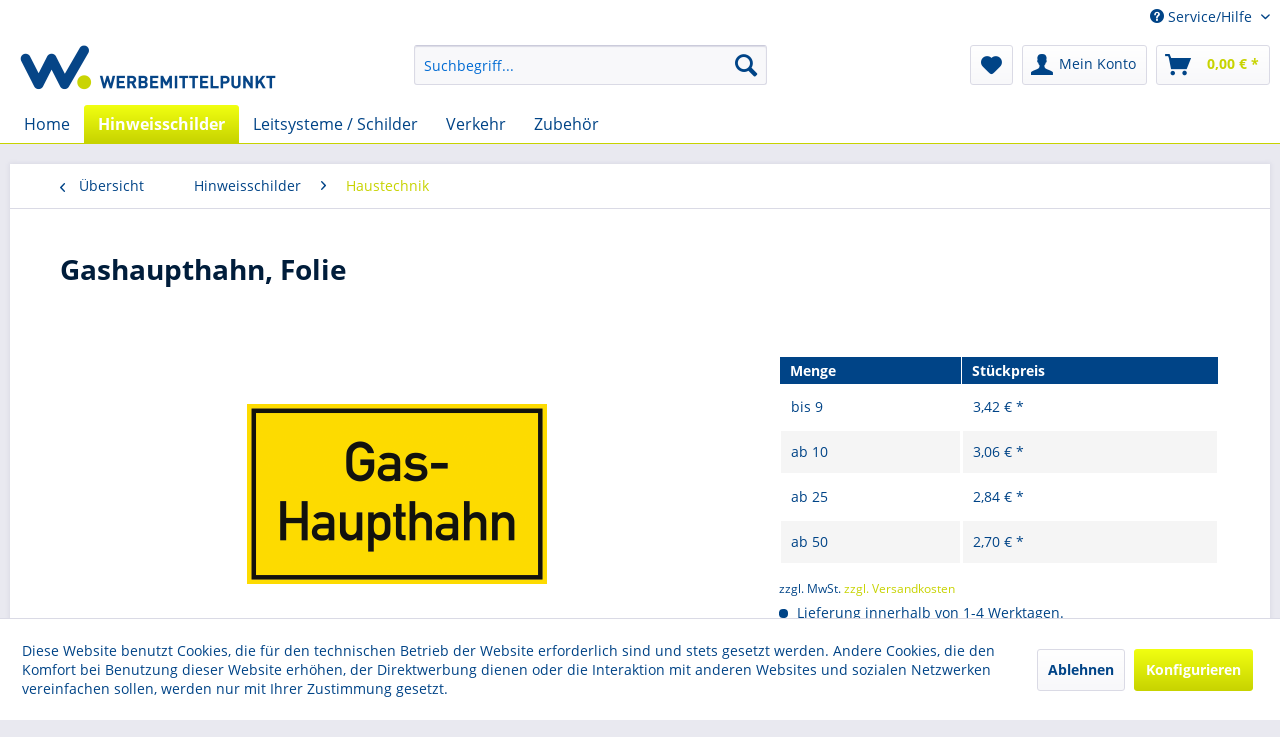

--- FILE ---
content_type: text/html; charset=UTF-8
request_url: https://www.schilder-online-bestellen.de/hinweisschilder/haustechnik/4157/gashaupthahn-folie
body_size: 14923
content:
<!DOCTYPE html> <html class="no-js" lang="de" itemscope="itemscope" itemtype="https://schema.org/WebPage"> <head> <meta charset="utf-8"> <meta name="author" content="" /> <meta name="robots" content="index,follow" /> <meta name="revisit-after" content="15 days" /> <meta name="keywords" content="Rauchen,Feuer,offenes Licht,HLS,Brand,Gefahr, Gas, haupthahn" /> <meta name="description" content="Folie, selbstklebend, 15 x 25 cm" /> <meta property="og:type" content="product" /> <meta property="og:site_name" content="Werbemittelpunkt - Schildercenter" /> <meta property="og:url" content="https://www.schilder-online-bestellen.de/hinweisschilder/haustechnik/4157/gashaupthahn-folie" /> <meta property="og:title" content="Gashaupthahn, Folie" /> <meta property="og:description" content="Hinweisschild mit Text &quot;Gas-Haupthahn&quot; Eigenschaften: Folie, selbstklebend Abmessung: 15,0 x 25,0 cm." /> <meta property="og:image" content="https://www.schilder-online-bestellen.de/media/image/9d/93/78/gashaupthahn-99087.png" /> <meta property="product:brand" content="a3a5545a2" /> <meta property="product:price" content="3,42" /> <meta property="product:product_link" content="https://www.schilder-online-bestellen.de/hinweisschilder/haustechnik/4157/gashaupthahn-folie" /> <meta name="twitter:card" content="product" /> <meta name="twitter:site" content="Werbemittelpunkt - Schildercenter" /> <meta name="twitter:title" content="Gashaupthahn, Folie" /> <meta name="twitter:description" content="Hinweisschild mit Text &quot;Gas-Haupthahn&quot; Eigenschaften: Folie, selbstklebend Abmessung: 15,0 x 25,0 cm." /> <meta name="twitter:image" content="https://www.schilder-online-bestellen.de/media/image/9d/93/78/gashaupthahn-99087.png" /> <meta itemprop="copyrightHolder" content="Werbemittelpunkt - Schildercenter" /> <meta itemprop="copyrightYear" content="2014" /> <meta itemprop="isFamilyFriendly" content="True" /> <meta itemprop="image" content="https://www.schilder-online-bestellen.de/media/image/7a/ed/a5/LogoWerbemittelpunkt_.png" /> <meta name="viewport" content="width=device-width, initial-scale=1.0"> <meta name="mobile-web-app-capable" content="yes"> <meta name="apple-mobile-web-app-title" content="Werbemittelpunkt - Schildercenter"> <meta name="apple-mobile-web-app-capable" content="yes"> <meta name="apple-mobile-web-app-status-bar-style" content="default"> <link rel="apple-touch-icon-precomposed" href="https://www.schilder-online-bestellen.de/media/image/d9/d9/28/android-chrome-192x192.png"> <link rel="shortcut icon" href="https://www.schilder-online-bestellen.de/media/unknown/d9/0c/f4/favicon.ico"> <meta name="msapplication-navbutton-color" content="#c7d300" /> <meta name="application-name" content="Werbemittelpunkt - Schildercenter" /> <meta name="msapplication-starturl" content="https://www.schilder-online-bestellen.de/" /> <meta name="msapplication-window" content="width=1024;height=768" /> <meta name="msapplication-TileImage" content="https://www.schilder-online-bestellen.de/media/image/d9/d9/28/android-chrome-192x192.png"> <meta name="msapplication-TileColor" content="#c7d300"> <meta name="theme-color" content="#c7d300" /> <link rel="canonical" href="https://www.schilder-online-bestellen.de/hinweisschilder/haustechnik/4157/gashaupthahn-folie" /> <title itemprop="name">Gashaupthahn, Folie | Haustechnik | Hinweisschilder | Werbemittelpunkt - Schildercenter</title> <link href="/web/cache/1703090415_7ceea0c739740fc9b29489a3e0103e4e.css" media="all" rel="stylesheet" type="text/css" /> </head> <body class="is--ctl-detail is--act-index" > <div class="page-wrap"> <noscript class="noscript-main"> <div class="alert is--warning"> <div class="alert--icon"> <i class="icon--element icon--warning"></i> </div> <div class="alert--content"> Um Werbemittelpunkt&#x20;-&#x20;Schildercenter in vollem Umfang nutzen zu k&ouml;nnen, empfehlen wir Ihnen Javascript in Ihrem Browser zu aktiveren. </div> </div> </noscript> <header class="header-main"> <div class="top-bar"> <div class="container block-group"> <nav class="top-bar--navigation block" role="menubar"> <div class="navigation--entry entry--compare is--hidden" role="menuitem" aria-haspopup="true" data-drop-down-menu="true"> </div> <div class="navigation--entry entry--service has--drop-down" role="menuitem" aria-haspopup="true" data-drop-down-menu="true"> <i class="icon--service"></i> Service/Hilfe <ul class="service--list is--rounded" role="menu"> <li class="service--entry" role="menuitem"> <a class="service--link" href="javascript:openCookieConsentManager()" title="Cookie-Einstellungen" > Cookie-Einstellungen </a> </li> <li class="service--entry" role="menuitem"> <a class="service--link" href="https://www.schilder-online-bestellen.de/agb" title="AGB" > AGB </a> </li> <li class="service--entry" role="menuitem"> <a class="service--link" href="https://www.schilder-online-bestellen.de/hilfe/support" title="Hilfe / Support" > Hilfe / Support </a> </li> <li class="service--entry" role="menuitem"> <a class="service--link" href="https://www.schilder-online-bestellen.de/impressum" title="Impressum" > Impressum </a> </li> </ul> </div> </nav> </div> </div> <div class="container header--navigation"> <div class="logo-main block-group" role="banner"> <div class="logo--shop block"> <a class="logo--link" href="https://www.schilder-online-bestellen.de/" title="Werbemittelpunkt - Schildercenter - zur Startseite wechseln"> <picture> <source srcset="https://www.schilder-online-bestellen.de/media/image/7a/ed/a5/LogoWerbemittelpunkt_.png" media="(min-width: 78.75em)"> <source srcset="https://www.schilder-online-bestellen.de/media/image/7a/ed/a5/LogoWerbemittelpunkt_.png" media="(min-width: 64em)"> <source srcset="https://www.schilder-online-bestellen.de/media/image/7a/ed/a5/LogoWerbemittelpunkt_.png" media="(min-width: 48em)"> <img srcset="https://www.schilder-online-bestellen.de/media/image/7a/ed/a5/LogoWerbemittelpunkt_.png" alt="Werbemittelpunkt - Schildercenter - zur Startseite wechseln" /> </picture> </a> </div> </div> <nav class="shop--navigation block-group"> <ul class="navigation--list block-group" role="menubar"> <li class="navigation--entry entry--menu-left" role="menuitem"> <a class="entry--link entry--trigger btn is--icon-left" href="#offcanvas--left" data-offcanvas="true" data-offCanvasSelector=".sidebar-main" aria-label="Menü"> <i class="icon--menu"></i> Menü </a> </li> <li class="navigation--entry entry--search" role="menuitem" data-search="true" aria-haspopup="true" data-minLength="3"> <a class="btn entry--link entry--trigger" href="#show-hide--search" title="Suche anzeigen / schließen" aria-label="Suche anzeigen / schließen"> <i class="icon--search"></i> <span class="search--display">Suchen</span> </a> <form action="/search" method="get" class="main-search--form"> <input type="search" name="sSearch" aria-label="Suchbegriff..." class="main-search--field" autocomplete="off" autocapitalize="off" placeholder="Suchbegriff..." maxlength="30" /> <button type="submit" class="main-search--button" aria-label="Suchen"> <i class="icon--search"></i> <span class="main-search--text">Suchen</span> </button> <div class="form--ajax-loader">&nbsp;</div> </form> <div class="main-search--results"></div> </li> <li class="navigation--entry entry--notepad" role="menuitem"> <a href="https://www.schilder-online-bestellen.de/note" title="Merkzettel" aria-label="Merkzettel" class="btn"> <i class="icon--heart"></i> </a> </li> <li class="navigation--entry entry--account" role="menuitem" data-offcanvas="true" data-offCanvasSelector=".account--dropdown-navigation"> <a href="https://www.schilder-online-bestellen.de/account" title="Mein Konto" aria-label="Mein Konto" class="btn is--icon-left entry--link account--link"> <i class="icon--account"></i> <span class="account--display"> Mein Konto </span> </a> </li> <li class="navigation--entry entry--cart" role="menuitem"> <a class="btn is--icon-left cart--link" href="https://www.schilder-online-bestellen.de/checkout/cart" title="Warenkorb" aria-label="Warenkorb"> <span class="cart--display"> Warenkorb </span> <span class="badge is--primary is--minimal cart--quantity is--hidden">0</span> <i class="icon--basket"></i> <span class="cart--amount"> 0,00&nbsp;&euro; * </span> </a> <div class="ajax-loader">&nbsp;</div> </li> </ul> </nav> <div class="container--ajax-cart" data-collapse-cart="true" data-displayMode="offcanvas"></div> </div> </header> <nav class="navigation-main"> <div class="container" data-menu-scroller="true" data-listSelector=".navigation--list.container" data-viewPortSelector=".navigation--list-wrapper"> <div class="navigation--list-wrapper"> <ul class="navigation--list container" role="menubar" itemscope="itemscope" itemtype="https://schema.org/SiteNavigationElement"> <li class="navigation--entry is--home" role="menuitem"><a class="navigation--link is--first" href="https://www.schilder-online-bestellen.de/" title="Home" aria-label="Home" itemprop="url"><span itemprop="name">Home</span></a></li><li class="navigation--entry is--active" role="menuitem"><a class="navigation--link is--active" href="https://www.schilder-online-bestellen.de/hinweisschilder/" title="Hinweisschilder" aria-label="Hinweisschilder" itemprop="url"><span itemprop="name">Hinweisschilder</span></a></li><li class="navigation--entry" role="menuitem"><a class="navigation--link" href="https://www.schilder-online-bestellen.de/leitsysteme-schilder/" title="Leitsysteme / Schilder" aria-label="Leitsysteme / Schilder" itemprop="url"><span itemprop="name">Leitsysteme / Schilder</span></a></li><li class="navigation--entry" role="menuitem"><a class="navigation--link" href="https://www.schilder-online-bestellen.de/verkehr/" title="Verkehr" aria-label="Verkehr" itemprop="url"><span itemprop="name">Verkehr</span></a></li><li class="navigation--entry" role="menuitem"><a class="navigation--link" href="https://www.schilder-online-bestellen.de/zubehoer/" title="Zubehör" aria-label="Zubehör" itemprop="url"><span itemprop="name">Zubehör</span></a></li> </ul> </div> <div class="advanced-menu" data-advanced-menu="true" data-hoverDelay="250"> </div> </div> </nav> <section class="content-main container block-group"> <nav class="content--breadcrumb block"> <a class="breadcrumb--button breadcrumb--link" href="https://www.schilder-online-bestellen.de/hinweisschilder/haustechnik/" title="Übersicht"> <i class="icon--arrow-left"></i> <span class="breadcrumb--title">Übersicht</span> </a> <ul class="breadcrumb--list" role="menu" itemscope itemtype="https://schema.org/BreadcrumbList"> <li role="menuitem" class="breadcrumb--entry" itemprop="itemListElement" itemscope itemtype="https://schema.org/ListItem"> <a class="breadcrumb--link" href="https://www.schilder-online-bestellen.de/hinweisschilder/" title="Hinweisschilder" itemprop="item"> <link itemprop="url" href="https://www.schilder-online-bestellen.de/hinweisschilder/" /> <span class="breadcrumb--title" itemprop="name">Hinweisschilder</span> </a> <meta itemprop="position" content="0" /> </li> <li role="none" class="breadcrumb--separator"> <i class="icon--arrow-right"></i> </li> <li role="menuitem" class="breadcrumb--entry is--active" itemprop="itemListElement" itemscope itemtype="https://schema.org/ListItem"> <a class="breadcrumb--link" href="https://www.schilder-online-bestellen.de/hinweisschilder/haustechnik/" title="Haustechnik" itemprop="item"> <link itemprop="url" href="https://www.schilder-online-bestellen.de/hinweisschilder/haustechnik/" /> <span class="breadcrumb--title" itemprop="name">Haustechnik</span> </a> <meta itemprop="position" content="1" /> </li> </ul> </nav> <nav class="product--navigation"> <a href="#" class="navigation--link link--prev"> <div class="link--prev-button"> <span class="link--prev-inner">Zurück</span> </div> <div class="image--wrapper"> <div class="image--container"></div> </div> </a> <a href="#" class="navigation--link link--next"> <div class="link--next-button"> <span class="link--next-inner">Vor</span> </div> <div class="image--wrapper"> <div class="image--container"></div> </div> </a> </nav> <div class="content-main--inner"> <div id='cookie-consent' class='off-canvas is--left block-transition' data-cookie-consent-manager='true'> <div class='cookie-consent--header cookie-consent--close'> Cookie-Einstellungen <i class="icon--arrow-right"></i> </div> <div class='cookie-consent--description'> Diese Website benutzt Cookies, die für den technischen Betrieb der Website erforderlich sind und stets gesetzt werden. Andere Cookies, die den Komfort bei Benutzung dieser Website erhöhen, der Direktwerbung dienen oder die Interaktion mit anderen Websites und sozialen Netzwerken vereinfachen sollen, werden nur mit Ihrer Zustimmung gesetzt. </div> <div class='cookie-consent--configuration'> <div class='cookie-consent--configuration-header'> <div class='cookie-consent--configuration-header-text'>Konfiguration</div> </div> <div class='cookie-consent--configuration-main'> <div class='cookie-consent--group'> <input type="hidden" class="cookie-consent--group-name" value="technical" /> <label class="cookie-consent--group-state cookie-consent--state-input cookie-consent--required"> <input type="checkbox" name="technical-state" class="cookie-consent--group-state-input" disabled="disabled" checked="checked"/> <span class="cookie-consent--state-input-element"></span> </label> <div class='cookie-consent--group-title' data-collapse-panel='true' data-contentSiblingSelector=".cookie-consent--group-container"> <div class="cookie-consent--group-title-label cookie-consent--state-label"> Technisch erforderlich </div> <span class="cookie-consent--group-arrow is-icon--right"> <i class="icon--arrow-right"></i> </span> </div> <div class='cookie-consent--group-container'> <div class='cookie-consent--group-description'> Diese Cookies sind für die Grundfunktionen des Shops notwendig. </div> <div class='cookie-consent--cookies-container'> <div class='cookie-consent--cookie'> <input type="hidden" class="cookie-consent--cookie-name" value="cookieDeclined" /> <label class="cookie-consent--cookie-state cookie-consent--state-input cookie-consent--required"> <input type="checkbox" name="cookieDeclined-state" class="cookie-consent--cookie-state-input" disabled="disabled" checked="checked" /> <span class="cookie-consent--state-input-element"></span> </label> <div class='cookie--label cookie-consent--state-label'> "Alle Cookies ablehnen" Cookie </div> </div> <div class='cookie-consent--cookie'> <input type="hidden" class="cookie-consent--cookie-name" value="allowCookie" /> <label class="cookie-consent--cookie-state cookie-consent--state-input cookie-consent--required"> <input type="checkbox" name="allowCookie-state" class="cookie-consent--cookie-state-input" disabled="disabled" checked="checked" /> <span class="cookie-consent--state-input-element"></span> </label> <div class='cookie--label cookie-consent--state-label'> "Alle Cookies annehmen" Cookie </div> </div> <div class='cookie-consent--cookie'> <input type="hidden" class="cookie-consent--cookie-name" value="shop" /> <label class="cookie-consent--cookie-state cookie-consent--state-input cookie-consent--required"> <input type="checkbox" name="shop-state" class="cookie-consent--cookie-state-input" disabled="disabled" checked="checked" /> <span class="cookie-consent--state-input-element"></span> </label> <div class='cookie--label cookie-consent--state-label'> Ausgewählter Shop </div> </div> <div class='cookie-consent--cookie'> <input type="hidden" class="cookie-consent--cookie-name" value="csrf_token" /> <label class="cookie-consent--cookie-state cookie-consent--state-input cookie-consent--required"> <input type="checkbox" name="csrf_token-state" class="cookie-consent--cookie-state-input" disabled="disabled" checked="checked" /> <span class="cookie-consent--state-input-element"></span> </label> <div class='cookie--label cookie-consent--state-label'> CSRF-Token </div> </div> <div class='cookie-consent--cookie'> <input type="hidden" class="cookie-consent--cookie-name" value="cookiePreferences" /> <label class="cookie-consent--cookie-state cookie-consent--state-input cookie-consent--required"> <input type="checkbox" name="cookiePreferences-state" class="cookie-consent--cookie-state-input" disabled="disabled" checked="checked" /> <span class="cookie-consent--state-input-element"></span> </label> <div class='cookie--label cookie-consent--state-label'> Cookie-Einstellungen </div> </div> <div class='cookie-consent--cookie'> <input type="hidden" class="cookie-consent--cookie-name" value="x-cache-context-hash" /> <label class="cookie-consent--cookie-state cookie-consent--state-input cookie-consent--required"> <input type="checkbox" name="x-cache-context-hash-state" class="cookie-consent--cookie-state-input" disabled="disabled" checked="checked" /> <span class="cookie-consent--state-input-element"></span> </label> <div class='cookie--label cookie-consent--state-label'> Individuelle Preise </div> </div> <div class='cookie-consent--cookie'> <input type="hidden" class="cookie-consent--cookie-name" value="nocache" /> <label class="cookie-consent--cookie-state cookie-consent--state-input cookie-consent--required"> <input type="checkbox" name="nocache-state" class="cookie-consent--cookie-state-input" disabled="disabled" checked="checked" /> <span class="cookie-consent--state-input-element"></span> </label> <div class='cookie--label cookie-consent--state-label'> Kundenspezifisches Caching </div> </div> <div class='cookie-consent--cookie'> <input type="hidden" class="cookie-consent--cookie-name" value="session" /> <label class="cookie-consent--cookie-state cookie-consent--state-input cookie-consent--required"> <input type="checkbox" name="session-state" class="cookie-consent--cookie-state-input" disabled="disabled" checked="checked" /> <span class="cookie-consent--state-input-element"></span> </label> <div class='cookie--label cookie-consent--state-label'> Session </div> </div> <div class='cookie-consent--cookie'> <input type="hidden" class="cookie-consent--cookie-name" value="currency" /> <label class="cookie-consent--cookie-state cookie-consent--state-input cookie-consent--required"> <input type="checkbox" name="currency-state" class="cookie-consent--cookie-state-input" disabled="disabled" checked="checked" /> <span class="cookie-consent--state-input-element"></span> </label> <div class='cookie--label cookie-consent--state-label'> Währungswechsel </div> </div> </div> </div> </div> <div class='cookie-consent--group'> <input type="hidden" class="cookie-consent--group-name" value="comfort" /> <label class="cookie-consent--group-state cookie-consent--state-input"> <input type="checkbox" name="comfort-state" class="cookie-consent--group-state-input"/> <span class="cookie-consent--state-input-element"></span> </label> <div class='cookie-consent--group-title' data-collapse-panel='true' data-contentSiblingSelector=".cookie-consent--group-container"> <div class="cookie-consent--group-title-label cookie-consent--state-label"> Komfortfunktionen </div> <span class="cookie-consent--group-arrow is-icon--right"> <i class="icon--arrow-right"></i> </span> </div> <div class='cookie-consent--group-container'> <div class='cookie-consent--group-description'> Diese Cookies werden genutzt um das Einkaufserlebnis noch ansprechender zu gestalten, beispielsweise für die Wiedererkennung des Besuchers. </div> <div class='cookie-consent--cookies-container'> <div class='cookie-consent--cookie'> <input type="hidden" class="cookie-consent--cookie-name" value="sUniqueID" /> <label class="cookie-consent--cookie-state cookie-consent--state-input"> <input type="checkbox" name="sUniqueID-state" class="cookie-consent--cookie-state-input" /> <span class="cookie-consent--state-input-element"></span> </label> <div class='cookie--label cookie-consent--state-label'> Merkzettel </div> </div> </div> </div> </div> <div class='cookie-consent--group'> <input type="hidden" class="cookie-consent--group-name" value="statistics" /> <label class="cookie-consent--group-state cookie-consent--state-input"> <input type="checkbox" name="statistics-state" class="cookie-consent--group-state-input"/> <span class="cookie-consent--state-input-element"></span> </label> <div class='cookie-consent--group-title' data-collapse-panel='true' data-contentSiblingSelector=".cookie-consent--group-container"> <div class="cookie-consent--group-title-label cookie-consent--state-label"> Statistik & Tracking </div> <span class="cookie-consent--group-arrow is-icon--right"> <i class="icon--arrow-right"></i> </span> </div> <div class='cookie-consent--group-container'> <div class='cookie-consent--cookies-container'> <div class='cookie-consent--cookie'> <input type="hidden" class="cookie-consent--cookie-name" value="x-ua-device" /> <label class="cookie-consent--cookie-state cookie-consent--state-input"> <input type="checkbox" name="x-ua-device-state" class="cookie-consent--cookie-state-input" /> <span class="cookie-consent--state-input-element"></span> </label> <div class='cookie--label cookie-consent--state-label'> Endgeräteerkennung </div> </div> <div class='cookie-consent--cookie'> <input type="hidden" class="cookie-consent--cookie-name" value="partner" /> <label class="cookie-consent--cookie-state cookie-consent--state-input"> <input type="checkbox" name="partner-state" class="cookie-consent--cookie-state-input" /> <span class="cookie-consent--state-input-element"></span> </label> <div class='cookie--label cookie-consent--state-label'> Partnerprogramm </div> </div> </div> </div> </div> </div> </div> <div class="cookie-consent--save"> <input class="cookie-consent--save-button btn is--primary" type="button" value="Einstellungen speichern" /> </div> </div> <aside class="sidebar-main off-canvas"> <div class="navigation--smartphone"> <ul class="navigation--list "> <li class="navigation--entry entry--close-off-canvas"> <a href="#close-categories-menu" title="Menü schließen" class="navigation--link"> Menü schließen <i class="icon--arrow-right"></i> </a> </li> </ul> <div class="mobile--switches"> </div> </div> <div class="sidebar--categories-wrapper" data-subcategory-nav="true" data-mainCategoryId="3" data-categoryId="78" data-fetchUrl="/widgets/listing/getCategory/categoryId/78"> <div class="categories--headline navigation--headline"> Kategorien </div> <div class="sidebar--categories-navigation"> <ul class="sidebar--navigation categories--navigation navigation--list is--drop-down is--level0 is--rounded" role="menu"> <li class="navigation--entry has--sub-children" role="menuitem"> <a class="navigation--link link--go-forward" href="https://www.schilder-online-bestellen.de/absperrtechnik/" data-categoryId="69" data-fetchUrl="/widgets/listing/getCategory/categoryId/69" title="Absperrtechnik" > Absperrtechnik <span class="is--icon-right"> <i class="icon--arrow-right"></i> </span> </a> </li> <li class="navigation--entry is--active has--sub-categories has--sub-children" role="menuitem"> <a class="navigation--link is--active has--sub-categories link--go-forward" href="https://www.schilder-online-bestellen.de/hinweisschilder/" data-categoryId="6" data-fetchUrl="/widgets/listing/getCategory/categoryId/6" title="Hinweisschilder" > Hinweisschilder <span class="is--icon-right"> <i class="icon--arrow-right"></i> </span> </a> <ul class="sidebar--navigation categories--navigation navigation--list is--level1 is--rounded" role="menu"> <li class="navigation--entry" role="menuitem"> <a class="navigation--link" href="https://www.schilder-online-bestellen.de/hinweisschilder/piktogramme/" data-categoryId="70" data-fetchUrl="/widgets/listing/getCategory/categoryId/70" title="Piktogramme" > Piktogramme </a> </li> <li class="navigation--entry" role="menuitem"> <a class="navigation--link" href="https://www.schilder-online-bestellen.de/hinweisschilder/edelstahl-piktogramme/" data-categoryId="71" data-fetchUrl="/widgets/listing/getCategory/categoryId/71" title="Edelstahl-Piktogramme" > Edelstahl-Piktogramme </a> </li> <li class="navigation--entry" role="menuitem"> <a class="navigation--link" href="https://www.schilder-online-bestellen.de/hinweisschilder/elegantes-leitsystem/" data-categoryId="73" data-fetchUrl="/widgets/listing/getCategory/categoryId/73" title="Elegantes Leitsystem" > Elegantes Leitsystem </a> </li> <li class="navigation--entry" role="menuitem"> <a class="navigation--link" href="https://www.schilder-online-bestellen.de/hinweisschilder/glasdekor-dekor/" data-categoryId="75" data-fetchUrl="/widgets/listing/getCategory/categoryId/75" title="Glasdekor, Dekor" > Glasdekor, Dekor </a> </li> <li class="navigation--entry" role="menuitem"> <a class="navigation--link" href="https://www.schilder-online-bestellen.de/hinweisschilder/video-infozeichen/" data-categoryId="77" data-fetchUrl="/widgets/listing/getCategory/categoryId/77" title="Video-Infozeichen" > Video-Infozeichen </a> </li> <li class="navigation--entry is--active" role="menuitem"> <a class="navigation--link is--active" href="https://www.schilder-online-bestellen.de/hinweisschilder/haustechnik/" data-categoryId="78" data-fetchUrl="/widgets/listing/getCategory/categoryId/78" title="Haustechnik" > Haustechnik </a> </li> <li class="navigation--entry" role="menuitem"> <a class="navigation--link" href="https://www.schilder-online-bestellen.de/hinweisschilder/grundstueck-privatgrundstueck/" data-categoryId="79" data-fetchUrl="/widgets/listing/getCategory/categoryId/79" title="Grundstück / Privatgrundstück" > Grundstück / Privatgrundstück </a> </li> <li class="navigation--entry" role="menuitem"> <a class="navigation--link" href="https://www.schilder-online-bestellen.de/hinweisschilder/baustelle/" data-categoryId="80" data-fetchUrl="/widgets/listing/getCategory/categoryId/80" title="Baustelle" > Baustelle </a> </li> <li class="navigation--entry" role="menuitem"> <a class="navigation--link" href="https://www.schilder-online-bestellen.de/hinweisschilder/winterdienst/" data-categoryId="81" data-fetchUrl="/widgets/listing/getCategory/categoryId/81" title="Winterdienst" > Winterdienst </a> </li> <li class="navigation--entry" role="menuitem"> <a class="navigation--link" href="https://www.schilder-online-bestellen.de/hinweisschilder/allgemeines/" data-categoryId="83" data-fetchUrl="/widgets/listing/getCategory/categoryId/83" title="Allgemeines" > Allgemeines </a> </li> <li class="navigation--entry" role="menuitem"> <a class="navigation--link" href="https://www.schilder-online-bestellen.de/hinweisschilder/edelstahl-informationsschilder/" data-categoryId="86" data-fetchUrl="/widgets/listing/getCategory/categoryId/86" title="Edelstahl-Informationsschilder" > Edelstahl-Informationsschilder </a> </li> </ul> </li> <li class="navigation--entry has--sub-children" role="menuitem"> <a class="navigation--link link--go-forward" href="https://www.schilder-online-bestellen.de/kennzeichnung/" data-categoryId="7" data-fetchUrl="/widgets/listing/getCategory/categoryId/7" title="Kennzeichnung" > Kennzeichnung <span class="is--icon-right"> <i class="icon--arrow-right"></i> </span> </a> </li> <li class="navigation--entry has--sub-children" role="menuitem"> <a class="navigation--link link--go-forward" href="https://www.schilder-online-bestellen.de/leitsysteme-schilder/" data-categoryId="197" data-fetchUrl="/widgets/listing/getCategory/categoryId/197" title="Leitsysteme / Schilder" > Leitsysteme / Schilder <span class="is--icon-right"> <i class="icon--arrow-right"></i> </span> </a> </li> <li class="navigation--entry has--sub-children" role="menuitem"> <a class="navigation--link link--go-forward" href="https://www.schilder-online-bestellen.de/praesentation/" data-categoryId="11" data-fetchUrl="/widgets/listing/getCategory/categoryId/11" title="Präsentation" > Präsentation <span class="is--icon-right"> <i class="icon--arrow-right"></i> </span> </a> </li> <li class="navigation--entry has--sub-children" role="menuitem"> <a class="navigation--link link--go-forward" href="https://www.schilder-online-bestellen.de/markierung/" data-categoryId="85" data-fetchUrl="/widgets/listing/getCategory/categoryId/85" title="Markierung" > Markierung <span class="is--icon-right"> <i class="icon--arrow-right"></i> </span> </a> </li> <li class="navigation--entry has--sub-children" role="menuitem"> <a class="navigation--link link--go-forward" href="https://www.schilder-online-bestellen.de/sicherheit/" data-categoryId="12" data-fetchUrl="/widgets/listing/getCategory/categoryId/12" title="Sicherheit" > Sicherheit <span class="is--icon-right"> <i class="icon--arrow-right"></i> </span> </a> </li> <li class="navigation--entry has--sub-children" role="menuitem"> <a class="navigation--link link--go-forward" href="https://www.schilder-online-bestellen.de/verkehr/" data-categoryId="9" data-fetchUrl="/widgets/listing/getCategory/categoryId/9" title="Verkehr" > Verkehr <span class="is--icon-right"> <i class="icon--arrow-right"></i> </span> </a> </li> <li class="navigation--entry has--sub-children" role="menuitem"> <a class="navigation--link link--go-forward" href="https://www.schilder-online-bestellen.de/zubehoer/" data-categoryId="179" data-fetchUrl="/widgets/listing/getCategory/categoryId/179" title="Zubehör" > Zubehör <span class="is--icon-right"> <i class="icon--arrow-right"></i> </span> </a> </li> <li class="navigation--entry" role="menuitem"> <a class="navigation--link" href="https://www.schilder-online-bestellen.de/infektionsschutz/" data-categoryId="289" data-fetchUrl="/widgets/listing/getCategory/categoryId/289" title="Infektionsschutz" > Infektionsschutz </a> </li> </ul> </div> <div class="shop-sites--container is--rounded"> <div class="shop-sites--headline navigation--headline"> Informationen </div> <ul class="shop-sites--navigation sidebar--navigation navigation--list is--drop-down is--level0" role="menu"> <li class="navigation--entry" role="menuitem"> <a class="navigation--link" href="javascript:openCookieConsentManager()" title="Cookie-Einstellungen" data-categoryId="57" data-fetchUrl="/widgets/listing/getCustomPage/pageId/57" > Cookie-Einstellungen </a> </li> <li class="navigation--entry" role="menuitem"> <a class="navigation--link" href="https://www.schilder-online-bestellen.de/agb" title="AGB" data-categoryId="4" data-fetchUrl="/widgets/listing/getCustomPage/pageId/4" > AGB </a> </li> <li class="navigation--entry" role="menuitem"> <a class="navigation--link" href="https://www.schilder-online-bestellen.de/hilfe/support" title="Hilfe / Support" data-categoryId="2" data-fetchUrl="/widgets/listing/getCustomPage/pageId/2" > Hilfe / Support </a> </li> <li class="navigation--entry" role="menuitem"> <a class="navigation--link" href="https://www.schilder-online-bestellen.de/impressum" title="Impressum" data-categoryId="3" data-fetchUrl="/widgets/listing/getCustomPage/pageId/3" > Impressum </a> </li> </ul> </div> </div> </aside> <div class="content--wrapper"> <div class="content product--details" itemscope itemtype="https://schema.org/Product" data-product-navigation="/widgets/listing/productNavigation" data-category-id="78" data-main-ordernumber="SC8223F15-99087" data-ajax-wishlist="true" data-compare-ajax="true" data-ajax-variants-container="true"> <header class="product--header"> <div class="product--info"> <h1 class="product--title" itemprop="name"> Gashaupthahn, Folie </h1> </div> </header> <div class="product--detail-upper block-group"> <div class="product--image-container image-slider" data-image-slider="true" data-image-gallery="true" data-maxZoom="0" data-thumbnails=".image--thumbnails" > <div class="image-slider--container no--thumbnails"> <div class="image-slider--slide"> <div class="image--box image-slider--item"> <span class="image--element" data-img-large="https://www.schilder-online-bestellen.de/media/image/06/e9/25/gashaupthahn-99087_1280x1280.png" data-img-small="https://www.schilder-online-bestellen.de/media/image/b2/91/78/gashaupthahn-99087_200x200.png" data-img-original="https://www.schilder-online-bestellen.de/media/image/9d/93/78/gashaupthahn-99087.png" data-alt="Gashaupthahn, Folie"> <span class="image--media"> <img srcset="https://www.schilder-online-bestellen.de/media/image/97/94/6c/gashaupthahn-99087_600x600.png" src="https://www.schilder-online-bestellen.de/media/image/97/94/6c/gashaupthahn-99087_600x600.png" alt="Gashaupthahn, Folie" itemprop="image" /> </span> </span> </div> </div> </div> </div> <div class="product--buybox block"> <meta itemprop="brand" content="a3a5545a2"/> <meta itemprop="releaseDate" content="2019-05-22"/> <div itemprop="offers" itemscope itemtype="https://schema.org/AggregateOffer" class="buybox--inner"> <meta itemprop="lowPrice" content="2.7"/> <meta itemprop="highPrice" content="3.42"/> <meta itemprop="offerCount" content="4"/> <meta itemprop="priceCurrency" content="EUR"/> <span itemprop="priceSpecification" itemscope itemtype="https://schema.org/PriceSpecification"> <meta itemprop="valueAddedTaxIncluded" content="false"/> </span> <meta itemprop="url" content="https://www.schilder-online-bestellen.de/hinweisschilder/haustechnik/4157/gashaupthahn-folie"/> <div class="block-prices--container block-price--SC8223F15-99087"> <table class="block-prices--table"> <thead class="block-prices--head"> <tr class="block-prices--row"> <th class="block-prices--cell"> Menge </th> <th class="block-prices--cell"> Stückpreis </th> </tr> </thead> <tbody class="block-prices--body"> <tr class="block-prices--row is--primary" itemprop="offers" itemscope itemtype="https://schema.org/Offer"> <td class="block-prices--cell"> <meta itemprop="priceCurrency" content="EUR" /> <meta itemprop="price" content="3.42" /> <link itemprop="availability" href="https://schema.org/InStock" /> bis <span class="block-prices--quantity">9</span> </td> <td class="block-prices--cell"> 3,42&nbsp;&euro; * </td> </tr> <tr class="block-prices--row is--secondary" itemprop="offers" itemscope itemtype="https://schema.org/Offer"> <td class="block-prices--cell"> <meta itemprop="priceCurrency" content="EUR" /> <meta itemprop="price" content="3.06" /> <link itemprop="availability" href="https://schema.org/InStock" /> ab <span class="block-prices--quantity">10</span> </td> <td class="block-prices--cell"> 3,06&nbsp;&euro; * </td> </tr> <tr class="block-prices--row is--primary" itemprop="offers" itemscope itemtype="https://schema.org/Offer"> <td class="block-prices--cell"> <meta itemprop="priceCurrency" content="EUR" /> <meta itemprop="price" content="2.84" /> <link itemprop="availability" href="https://schema.org/InStock" /> ab <span class="block-prices--quantity">25</span> </td> <td class="block-prices--cell"> 2,84&nbsp;&euro; * </td> </tr> <tr class="block-prices--row is--secondary" itemprop="offers" itemscope itemtype="https://schema.org/Offer"> <td class="block-prices--cell"> <meta itemprop="priceCurrency" content="EUR" /> <meta itemprop="price" content="2.7" /> <link itemprop="availability" href="https://schema.org/InStock" /> ab <span class="block-prices--quantity">50</span> </td> <td class="block-prices--cell"> 2,70&nbsp;&euro; * </td> </tr> </tbody> </table> </div> <p class="product--tax" data-content="" data-modalbox="true" data-targetSelector="a" data-mode="ajax"> zzgl. MwSt. <a title="Versandkosten" href="https://www.schilder-online-bestellen.de/versand/zahlung" style="text-decoration:underline">zzgl. Versandkosten</a> </p> <input id="price_SC8223F15-99087" type="hidden" value="3.42"> <div class="product--delivery"> <link itemprop="availability" href="https://schema.org/InStock" /> <p class="delivery--information"> <span class="delivery--text delivery--text-available"> <i class="delivery--status-icon delivery--status-available"></i> Lieferung innerhalb von 1-4 Werktagen. </span> </p> </div> <div class="product--configurator"> </div> <form name="sAddToBasket" method="post" action="https://www.schilder-online-bestellen.de/checkout/addArticle" class="buybox--form" data-add-article="true" data-eventName="submit" data-showModal="false" data-addArticleUrl="https://www.schilder-online-bestellen.de/checkout/ajaxAddArticleCart"> <input type="hidden" name="sActionIdentifier" value=""/> <input type="hidden" name="sAddAccessories" id="sAddAccessories" value=""/> <input type="hidden" name="sAdd" value="SC8223F15-99087"/> <div class="buybox--button-container block-group"> <div class="buybox--quantity block"> <div class="select-field"> <select id="sQuantity" name="sQuantity" class="quantity--select"> <option value="1">1 Stück</option> <option value="2">2 Stück</option> <option value="3">3 Stück</option> <option value="4">4 Stück</option> <option value="5">5 Stück</option> <option value="6">6 Stück</option> <option value="7">7 Stück</option> <option value="8">8 Stück</option> <option value="9">9 Stück</option> <option value="10">10 Stück</option> <option value="11">11 Stück</option> <option value="12">12 Stück</option> <option value="13">13 Stück</option> <option value="14">14 Stück</option> <option value="15">15 Stück</option> <option value="16">16 Stück</option> <option value="17">17 Stück</option> <option value="18">18 Stück</option> <option value="19">19 Stück</option> <option value="20">20 Stück</option> <option value="21">21 Stück</option> <option value="22">22 Stück</option> <option value="23">23 Stück</option> <option value="24">24 Stück</option> <option value="25">25 Stück</option> <option value="26">26 Stück</option> <option value="27">27 Stück</option> <option value="28">28 Stück</option> <option value="29">29 Stück</option> <option value="30">30 Stück</option> <option value="31">31 Stück</option> <option value="32">32 Stück</option> <option value="33">33 Stück</option> <option value="34">34 Stück</option> <option value="35">35 Stück</option> <option value="36">36 Stück</option> <option value="37">37 Stück</option> <option value="38">38 Stück</option> <option value="39">39 Stück</option> <option value="40">40 Stück</option> <option value="41">41 Stück</option> <option value="42">42 Stück</option> <option value="43">43 Stück</option> <option value="44">44 Stück</option> <option value="45">45 Stück</option> <option value="46">46 Stück</option> <option value="47">47 Stück</option> <option value="48">48 Stück</option> <option value="49">49 Stück</option> <option value="50">50 Stück</option> <option value="51">51 Stück</option> <option value="52">52 Stück</option> <option value="53">53 Stück</option> <option value="54">54 Stück</option> <option value="55">55 Stück</option> <option value="56">56 Stück</option> <option value="57">57 Stück</option> <option value="58">58 Stück</option> <option value="59">59 Stück</option> <option value="60">60 Stück</option> <option value="61">61 Stück</option> <option value="62">62 Stück</option> <option value="63">63 Stück</option> <option value="64">64 Stück</option> <option value="65">65 Stück</option> <option value="66">66 Stück</option> <option value="67">67 Stück</option> <option value="68">68 Stück</option> <option value="69">69 Stück</option> <option value="70">70 Stück</option> <option value="71">71 Stück</option> <option value="72">72 Stück</option> <option value="73">73 Stück</option> <option value="74">74 Stück</option> <option value="75">75 Stück</option> <option value="76">76 Stück</option> <option value="77">77 Stück</option> <option value="78">78 Stück</option> <option value="79">79 Stück</option> <option value="80">80 Stück</option> <option value="81">81 Stück</option> <option value="82">82 Stück</option> <option value="83">83 Stück</option> <option value="84">84 Stück</option> <option value="85">85 Stück</option> <option value="86">86 Stück</option> <option value="87">87 Stück</option> <option value="88">88 Stück</option> <option value="89">89 Stück</option> <option value="90">90 Stück</option> <option value="91">91 Stück</option> <option value="92">92 Stück</option> <option value="93">93 Stück</option> <option value="94">94 Stück</option> <option value="95">95 Stück</option> <option value="96">96 Stück</option> <option value="97">97 Stück</option> <option value="98">98 Stück</option> <option value="99">99 Stück</option> <option value="100">100 Stück</option> <option value="101">101 Stück</option> <option value="102">102 Stück</option> <option value="103">103 Stück</option> <option value="104">104 Stück</option> <option value="105">105 Stück</option> <option value="106">106 Stück</option> <option value="107">107 Stück</option> <option value="108">108 Stück</option> <option value="109">109 Stück</option> <option value="110">110 Stück</option> <option value="111">111 Stück</option> <option value="112">112 Stück</option> <option value="113">113 Stück</option> <option value="114">114 Stück</option> <option value="115">115 Stück</option> <option value="116">116 Stück</option> <option value="117">117 Stück</option> <option value="118">118 Stück</option> <option value="119">119 Stück</option> <option value="120">120 Stück</option> <option value="121">121 Stück</option> <option value="122">122 Stück</option> <option value="123">123 Stück</option> <option value="124">124 Stück</option> <option value="125">125 Stück</option> <option value="126">126 Stück</option> <option value="127">127 Stück</option> <option value="128">128 Stück</option> <option value="129">129 Stück</option> <option value="130">130 Stück</option> <option value="131">131 Stück</option> <option value="132">132 Stück</option> <option value="133">133 Stück</option> <option value="134">134 Stück</option> <option value="135">135 Stück</option> <option value="136">136 Stück</option> <option value="137">137 Stück</option> <option value="138">138 Stück</option> <option value="139">139 Stück</option> <option value="140">140 Stück</option> <option value="141">141 Stück</option> <option value="142">142 Stück</option> <option value="143">143 Stück</option> <option value="144">144 Stück</option> <option value="145">145 Stück</option> <option value="146">146 Stück</option> <option value="147">147 Stück</option> <option value="148">148 Stück</option> <option value="149">149 Stück</option> <option value="150">150 Stück</option> <option value="151">151 Stück</option> <option value="152">152 Stück</option> <option value="153">153 Stück</option> <option value="154">154 Stück</option> <option value="155">155 Stück</option> <option value="156">156 Stück</option> <option value="157">157 Stück</option> <option value="158">158 Stück</option> <option value="159">159 Stück</option> <option value="160">160 Stück</option> <option value="161">161 Stück</option> <option value="162">162 Stück</option> <option value="163">163 Stück</option> <option value="164">164 Stück</option> <option value="165">165 Stück</option> <option value="166">166 Stück</option> <option value="167">167 Stück</option> <option value="168">168 Stück</option> <option value="169">169 Stück</option> <option value="170">170 Stück</option> <option value="171">171 Stück</option> <option value="172">172 Stück</option> <option value="173">173 Stück</option> <option value="174">174 Stück</option> <option value="175">175 Stück</option> <option value="176">176 Stück</option> <option value="177">177 Stück</option> <option value="178">178 Stück</option> <option value="179">179 Stück</option> <option value="180">180 Stück</option> <option value="181">181 Stück</option> <option value="182">182 Stück</option> <option value="183">183 Stück</option> <option value="184">184 Stück</option> <option value="185">185 Stück</option> <option value="186">186 Stück</option> <option value="187">187 Stück</option> <option value="188">188 Stück</option> <option value="189">189 Stück</option> <option value="190">190 Stück</option> <option value="191">191 Stück</option> <option value="192">192 Stück</option> <option value="193">193 Stück</option> <option value="194">194 Stück</option> <option value="195">195 Stück</option> <option value="196">196 Stück</option> <option value="197">197 Stück</option> <option value="198">198 Stück</option> <option value="199">199 Stück</option> <option value="200">200 Stück</option> <option value="201">201 Stück</option> <option value="202">202 Stück</option> <option value="203">203 Stück</option> <option value="204">204 Stück</option> <option value="205">205 Stück</option> <option value="206">206 Stück</option> <option value="207">207 Stück</option> <option value="208">208 Stück</option> <option value="209">209 Stück</option> <option value="210">210 Stück</option> <option value="211">211 Stück</option> <option value="212">212 Stück</option> <option value="213">213 Stück</option> <option value="214">214 Stück</option> <option value="215">215 Stück</option> <option value="216">216 Stück</option> <option value="217">217 Stück</option> <option value="218">218 Stück</option> <option value="219">219 Stück</option> <option value="220">220 Stück</option> <option value="221">221 Stück</option> <option value="222">222 Stück</option> <option value="223">223 Stück</option> <option value="224">224 Stück</option> <option value="225">225 Stück</option> <option value="226">226 Stück</option> <option value="227">227 Stück</option> <option value="228">228 Stück</option> <option value="229">229 Stück</option> <option value="230">230 Stück</option> <option value="231">231 Stück</option> <option value="232">232 Stück</option> <option value="233">233 Stück</option> <option value="234">234 Stück</option> <option value="235">235 Stück</option> <option value="236">236 Stück</option> <option value="237">237 Stück</option> <option value="238">238 Stück</option> <option value="239">239 Stück</option> <option value="240">240 Stück</option> <option value="241">241 Stück</option> <option value="242">242 Stück</option> <option value="243">243 Stück</option> <option value="244">244 Stück</option> <option value="245">245 Stück</option> <option value="246">246 Stück</option> <option value="247">247 Stück</option> <option value="248">248 Stück</option> <option value="249">249 Stück</option> <option value="250">250 Stück</option> <option value="251">251 Stück</option> <option value="252">252 Stück</option> <option value="253">253 Stück</option> <option value="254">254 Stück</option> <option value="255">255 Stück</option> <option value="256">256 Stück</option> <option value="257">257 Stück</option> <option value="258">258 Stück</option> <option value="259">259 Stück</option> <option value="260">260 Stück</option> <option value="261">261 Stück</option> <option value="262">262 Stück</option> <option value="263">263 Stück</option> <option value="264">264 Stück</option> <option value="265">265 Stück</option> <option value="266">266 Stück</option> <option value="267">267 Stück</option> <option value="268">268 Stück</option> <option value="269">269 Stück</option> <option value="270">270 Stück</option> <option value="271">271 Stück</option> <option value="272">272 Stück</option> <option value="273">273 Stück</option> <option value="274">274 Stück</option> <option value="275">275 Stück</option> <option value="276">276 Stück</option> <option value="277">277 Stück</option> <option value="278">278 Stück</option> <option value="279">279 Stück</option> <option value="280">280 Stück</option> <option value="281">281 Stück</option> <option value="282">282 Stück</option> <option value="283">283 Stück</option> <option value="284">284 Stück</option> <option value="285">285 Stück</option> <option value="286">286 Stück</option> <option value="287">287 Stück</option> <option value="288">288 Stück</option> <option value="289">289 Stück</option> <option value="290">290 Stück</option> <option value="291">291 Stück</option> <option value="292">292 Stück</option> <option value="293">293 Stück</option> <option value="294">294 Stück</option> <option value="295">295 Stück</option> <option value="296">296 Stück</option> <option value="297">297 Stück</option> <option value="298">298 Stück</option> <option value="299">299 Stück</option> <option value="300">300 Stück</option> <option value="301">301 Stück</option> <option value="302">302 Stück</option> <option value="303">303 Stück</option> <option value="304">304 Stück</option> <option value="305">305 Stück</option> <option value="306">306 Stück</option> <option value="307">307 Stück</option> <option value="308">308 Stück</option> <option value="309">309 Stück</option> <option value="310">310 Stück</option> <option value="311">311 Stück</option> <option value="312">312 Stück</option> <option value="313">313 Stück</option> <option value="314">314 Stück</option> <option value="315">315 Stück</option> <option value="316">316 Stück</option> <option value="317">317 Stück</option> <option value="318">318 Stück</option> <option value="319">319 Stück</option> <option value="320">320 Stück</option> <option value="321">321 Stück</option> <option value="322">322 Stück</option> <option value="323">323 Stück</option> <option value="324">324 Stück</option> <option value="325">325 Stück</option> <option value="326">326 Stück</option> <option value="327">327 Stück</option> <option value="328">328 Stück</option> <option value="329">329 Stück</option> <option value="330">330 Stück</option> <option value="331">331 Stück</option> <option value="332">332 Stück</option> <option value="333">333 Stück</option> <option value="334">334 Stück</option> <option value="335">335 Stück</option> <option value="336">336 Stück</option> <option value="337">337 Stück</option> <option value="338">338 Stück</option> <option value="339">339 Stück</option> <option value="340">340 Stück</option> <option value="341">341 Stück</option> <option value="342">342 Stück</option> <option value="343">343 Stück</option> <option value="344">344 Stück</option> <option value="345">345 Stück</option> <option value="346">346 Stück</option> <option value="347">347 Stück</option> <option value="348">348 Stück</option> <option value="349">349 Stück</option> <option value="350">350 Stück</option> <option value="351">351 Stück</option> <option value="352">352 Stück</option> <option value="353">353 Stück</option> <option value="354">354 Stück</option> <option value="355">355 Stück</option> <option value="356">356 Stück</option> <option value="357">357 Stück</option> <option value="358">358 Stück</option> <option value="359">359 Stück</option> <option value="360">360 Stück</option> <option value="361">361 Stück</option> <option value="362">362 Stück</option> <option value="363">363 Stück</option> <option value="364">364 Stück</option> <option value="365">365 Stück</option> <option value="366">366 Stück</option> <option value="367">367 Stück</option> <option value="368">368 Stück</option> <option value="369">369 Stück</option> <option value="370">370 Stück</option> <option value="371">371 Stück</option> <option value="372">372 Stück</option> <option value="373">373 Stück</option> <option value="374">374 Stück</option> <option value="375">375 Stück</option> <option value="376">376 Stück</option> <option value="377">377 Stück</option> <option value="378">378 Stück</option> <option value="379">379 Stück</option> <option value="380">380 Stück</option> <option value="381">381 Stück</option> <option value="382">382 Stück</option> <option value="383">383 Stück</option> <option value="384">384 Stück</option> <option value="385">385 Stück</option> <option value="386">386 Stück</option> <option value="387">387 Stück</option> <option value="388">388 Stück</option> <option value="389">389 Stück</option> <option value="390">390 Stück</option> <option value="391">391 Stück</option> <option value="392">392 Stück</option> <option value="393">393 Stück</option> <option value="394">394 Stück</option> <option value="395">395 Stück</option> <option value="396">396 Stück</option> <option value="397">397 Stück</option> <option value="398">398 Stück</option> <option value="399">399 Stück</option> <option value="400">400 Stück</option> <option value="401">401 Stück</option> <option value="402">402 Stück</option> <option value="403">403 Stück</option> <option value="404">404 Stück</option> <option value="405">405 Stück</option> <option value="406">406 Stück</option> <option value="407">407 Stück</option> <option value="408">408 Stück</option> <option value="409">409 Stück</option> <option value="410">410 Stück</option> <option value="411">411 Stück</option> <option value="412">412 Stück</option> <option value="413">413 Stück</option> <option value="414">414 Stück</option> <option value="415">415 Stück</option> <option value="416">416 Stück</option> <option value="417">417 Stück</option> <option value="418">418 Stück</option> <option value="419">419 Stück</option> <option value="420">420 Stück</option> <option value="421">421 Stück</option> <option value="422">422 Stück</option> <option value="423">423 Stück</option> <option value="424">424 Stück</option> <option value="425">425 Stück</option> <option value="426">426 Stück</option> <option value="427">427 Stück</option> <option value="428">428 Stück</option> <option value="429">429 Stück</option> <option value="430">430 Stück</option> <option value="431">431 Stück</option> <option value="432">432 Stück</option> <option value="433">433 Stück</option> <option value="434">434 Stück</option> <option value="435">435 Stück</option> <option value="436">436 Stück</option> <option value="437">437 Stück</option> <option value="438">438 Stück</option> <option value="439">439 Stück</option> <option value="440">440 Stück</option> <option value="441">441 Stück</option> <option value="442">442 Stück</option> <option value="443">443 Stück</option> <option value="444">444 Stück</option> <option value="445">445 Stück</option> <option value="446">446 Stück</option> <option value="447">447 Stück</option> <option value="448">448 Stück</option> <option value="449">449 Stück</option> <option value="450">450 Stück</option> <option value="451">451 Stück</option> <option value="452">452 Stück</option> <option value="453">453 Stück</option> <option value="454">454 Stück</option> <option value="455">455 Stück</option> <option value="456">456 Stück</option> <option value="457">457 Stück</option> <option value="458">458 Stück</option> <option value="459">459 Stück</option> <option value="460">460 Stück</option> <option value="461">461 Stück</option> <option value="462">462 Stück</option> <option value="463">463 Stück</option> <option value="464">464 Stück</option> <option value="465">465 Stück</option> <option value="466">466 Stück</option> <option value="467">467 Stück</option> <option value="468">468 Stück</option> <option value="469">469 Stück</option> <option value="470">470 Stück</option> <option value="471">471 Stück</option> <option value="472">472 Stück</option> <option value="473">473 Stück</option> <option value="474">474 Stück</option> <option value="475">475 Stück</option> <option value="476">476 Stück</option> <option value="477">477 Stück</option> <option value="478">478 Stück</option> <option value="479">479 Stück</option> <option value="480">480 Stück</option> <option value="481">481 Stück</option> <option value="482">482 Stück</option> <option value="483">483 Stück</option> <option value="484">484 Stück</option> <option value="485">485 Stück</option> <option value="486">486 Stück</option> <option value="487">487 Stück</option> <option value="488">488 Stück</option> <option value="489">489 Stück</option> <option value="490">490 Stück</option> <option value="491">491 Stück</option> <option value="492">492 Stück</option> <option value="493">493 Stück</option> <option value="494">494 Stück</option> <option value="495">495 Stück</option> <option value="496">496 Stück</option> <option value="497">497 Stück</option> <option value="498">498 Stück</option> <option value="499">499 Stück</option> <option value="500">500 Stück</option> <option value="501">501 Stück</option> <option value="502">502 Stück</option> <option value="503">503 Stück</option> <option value="504">504 Stück</option> <option value="505">505 Stück</option> <option value="506">506 Stück</option> <option value="507">507 Stück</option> <option value="508">508 Stück</option> <option value="509">509 Stück</option> <option value="510">510 Stück</option> <option value="511">511 Stück</option> <option value="512">512 Stück</option> <option value="513">513 Stück</option> <option value="514">514 Stück</option> <option value="515">515 Stück</option> <option value="516">516 Stück</option> <option value="517">517 Stück</option> <option value="518">518 Stück</option> <option value="519">519 Stück</option> <option value="520">520 Stück</option> <option value="521">521 Stück</option> <option value="522">522 Stück</option> <option value="523">523 Stück</option> <option value="524">524 Stück</option> <option value="525">525 Stück</option> <option value="526">526 Stück</option> <option value="527">527 Stück</option> <option value="528">528 Stück</option> <option value="529">529 Stück</option> <option value="530">530 Stück</option> <option value="531">531 Stück</option> <option value="532">532 Stück</option> <option value="533">533 Stück</option> <option value="534">534 Stück</option> <option value="535">535 Stück</option> <option value="536">536 Stück</option> <option value="537">537 Stück</option> <option value="538">538 Stück</option> <option value="539">539 Stück</option> <option value="540">540 Stück</option> <option value="541">541 Stück</option> <option value="542">542 Stück</option> <option value="543">543 Stück</option> <option value="544">544 Stück</option> <option value="545">545 Stück</option> <option value="546">546 Stück</option> <option value="547">547 Stück</option> <option value="548">548 Stück</option> <option value="549">549 Stück</option> <option value="550">550 Stück</option> <option value="551">551 Stück</option> <option value="552">552 Stück</option> <option value="553">553 Stück</option> <option value="554">554 Stück</option> <option value="555">555 Stück</option> <option value="556">556 Stück</option> <option value="557">557 Stück</option> <option value="558">558 Stück</option> <option value="559">559 Stück</option> <option value="560">560 Stück</option> <option value="561">561 Stück</option> <option value="562">562 Stück</option> <option value="563">563 Stück</option> <option value="564">564 Stück</option> <option value="565">565 Stück</option> <option value="566">566 Stück</option> <option value="567">567 Stück</option> <option value="568">568 Stück</option> <option value="569">569 Stück</option> <option value="570">570 Stück</option> <option value="571">571 Stück</option> <option value="572">572 Stück</option> <option value="573">573 Stück</option> <option value="574">574 Stück</option> <option value="575">575 Stück</option> <option value="576">576 Stück</option> <option value="577">577 Stück</option> <option value="578">578 Stück</option> <option value="579">579 Stück</option> <option value="580">580 Stück</option> <option value="581">581 Stück</option> <option value="582">582 Stück</option> <option value="583">583 Stück</option> <option value="584">584 Stück</option> <option value="585">585 Stück</option> <option value="586">586 Stück</option> <option value="587">587 Stück</option> <option value="588">588 Stück</option> <option value="589">589 Stück</option> <option value="590">590 Stück</option> <option value="591">591 Stück</option> <option value="592">592 Stück</option> <option value="593">593 Stück</option> <option value="594">594 Stück</option> <option value="595">595 Stück</option> <option value="596">596 Stück</option> <option value="597">597 Stück</option> <option value="598">598 Stück</option> <option value="599">599 Stück</option> <option value="600">600 Stück</option> <option value="601">601 Stück</option> <option value="602">602 Stück</option> <option value="603">603 Stück</option> <option value="604">604 Stück</option> <option value="605">605 Stück</option> <option value="606">606 Stück</option> <option value="607">607 Stück</option> <option value="608">608 Stück</option> <option value="609">609 Stück</option> <option value="610">610 Stück</option> <option value="611">611 Stück</option> <option value="612">612 Stück</option> <option value="613">613 Stück</option> <option value="614">614 Stück</option> <option value="615">615 Stück</option> <option value="616">616 Stück</option> <option value="617">617 Stück</option> <option value="618">618 Stück</option> <option value="619">619 Stück</option> <option value="620">620 Stück</option> <option value="621">621 Stück</option> <option value="622">622 Stück</option> <option value="623">623 Stück</option> <option value="624">624 Stück</option> <option value="625">625 Stück</option> <option value="626">626 Stück</option> <option value="627">627 Stück</option> <option value="628">628 Stück</option> <option value="629">629 Stück</option> <option value="630">630 Stück</option> <option value="631">631 Stück</option> <option value="632">632 Stück</option> <option value="633">633 Stück</option> <option value="634">634 Stück</option> <option value="635">635 Stück</option> <option value="636">636 Stück</option> <option value="637">637 Stück</option> <option value="638">638 Stück</option> <option value="639">639 Stück</option> <option value="640">640 Stück</option> <option value="641">641 Stück</option> <option value="642">642 Stück</option> <option value="643">643 Stück</option> <option value="644">644 Stück</option> <option value="645">645 Stück</option> <option value="646">646 Stück</option> <option value="647">647 Stück</option> <option value="648">648 Stück</option> <option value="649">649 Stück</option> <option value="650">650 Stück</option> <option value="651">651 Stück</option> <option value="652">652 Stück</option> <option value="653">653 Stück</option> <option value="654">654 Stück</option> <option value="655">655 Stück</option> <option value="656">656 Stück</option> <option value="657">657 Stück</option> <option value="658">658 Stück</option> <option value="659">659 Stück</option> <option value="660">660 Stück</option> <option value="661">661 Stück</option> <option value="662">662 Stück</option> <option value="663">663 Stück</option> <option value="664">664 Stück</option> <option value="665">665 Stück</option> <option value="666">666 Stück</option> <option value="667">667 Stück</option> <option value="668">668 Stück</option> <option value="669">669 Stück</option> <option value="670">670 Stück</option> <option value="671">671 Stück</option> <option value="672">672 Stück</option> <option value="673">673 Stück</option> <option value="674">674 Stück</option> <option value="675">675 Stück</option> <option value="676">676 Stück</option> <option value="677">677 Stück</option> <option value="678">678 Stück</option> <option value="679">679 Stück</option> <option value="680">680 Stück</option> <option value="681">681 Stück</option> <option value="682">682 Stück</option> <option value="683">683 Stück</option> <option value="684">684 Stück</option> <option value="685">685 Stück</option> <option value="686">686 Stück</option> <option value="687">687 Stück</option> <option value="688">688 Stück</option> <option value="689">689 Stück</option> <option value="690">690 Stück</option> <option value="691">691 Stück</option> <option value="692">692 Stück</option> <option value="693">693 Stück</option> <option value="694">694 Stück</option> <option value="695">695 Stück</option> <option value="696">696 Stück</option> <option value="697">697 Stück</option> <option value="698">698 Stück</option> <option value="699">699 Stück</option> <option value="700">700 Stück</option> <option value="701">701 Stück</option> <option value="702">702 Stück</option> <option value="703">703 Stück</option> <option value="704">704 Stück</option> <option value="705">705 Stück</option> <option value="706">706 Stück</option> <option value="707">707 Stück</option> <option value="708">708 Stück</option> <option value="709">709 Stück</option> <option value="710">710 Stück</option> <option value="711">711 Stück</option> <option value="712">712 Stück</option> <option value="713">713 Stück</option> <option value="714">714 Stück</option> <option value="715">715 Stück</option> <option value="716">716 Stück</option> <option value="717">717 Stück</option> <option value="718">718 Stück</option> <option value="719">719 Stück</option> <option value="720">720 Stück</option> <option value="721">721 Stück</option> <option value="722">722 Stück</option> <option value="723">723 Stück</option> <option value="724">724 Stück</option> <option value="725">725 Stück</option> <option value="726">726 Stück</option> <option value="727">727 Stück</option> <option value="728">728 Stück</option> <option value="729">729 Stück</option> <option value="730">730 Stück</option> <option value="731">731 Stück</option> <option value="732">732 Stück</option> <option value="733">733 Stück</option> <option value="734">734 Stück</option> <option value="735">735 Stück</option> <option value="736">736 Stück</option> <option value="737">737 Stück</option> <option value="738">738 Stück</option> <option value="739">739 Stück</option> <option value="740">740 Stück</option> <option value="741">741 Stück</option> <option value="742">742 Stück</option> <option value="743">743 Stück</option> <option value="744">744 Stück</option> <option value="745">745 Stück</option> <option value="746">746 Stück</option> <option value="747">747 Stück</option> <option value="748">748 Stück</option> <option value="749">749 Stück</option> <option value="750">750 Stück</option> <option value="751">751 Stück</option> <option value="752">752 Stück</option> <option value="753">753 Stück</option> <option value="754">754 Stück</option> <option value="755">755 Stück</option> <option value="756">756 Stück</option> <option value="757">757 Stück</option> <option value="758">758 Stück</option> <option value="759">759 Stück</option> <option value="760">760 Stück</option> <option value="761">761 Stück</option> <option value="762">762 Stück</option> <option value="763">763 Stück</option> <option value="764">764 Stück</option> <option value="765">765 Stück</option> <option value="766">766 Stück</option> <option value="767">767 Stück</option> <option value="768">768 Stück</option> <option value="769">769 Stück</option> <option value="770">770 Stück</option> <option value="771">771 Stück</option> <option value="772">772 Stück</option> <option value="773">773 Stück</option> <option value="774">774 Stück</option> <option value="775">775 Stück</option> <option value="776">776 Stück</option> <option value="777">777 Stück</option> <option value="778">778 Stück</option> <option value="779">779 Stück</option> <option value="780">780 Stück</option> <option value="781">781 Stück</option> <option value="782">782 Stück</option> <option value="783">783 Stück</option> <option value="784">784 Stück</option> <option value="785">785 Stück</option> <option value="786">786 Stück</option> <option value="787">787 Stück</option> <option value="788">788 Stück</option> <option value="789">789 Stück</option> <option value="790">790 Stück</option> <option value="791">791 Stück</option> <option value="792">792 Stück</option> <option value="793">793 Stück</option> <option value="794">794 Stück</option> <option value="795">795 Stück</option> <option value="796">796 Stück</option> <option value="797">797 Stück</option> <option value="798">798 Stück</option> <option value="799">799 Stück</option> <option value="800">800 Stück</option> <option value="801">801 Stück</option> <option value="802">802 Stück</option> <option value="803">803 Stück</option> <option value="804">804 Stück</option> <option value="805">805 Stück</option> <option value="806">806 Stück</option> <option value="807">807 Stück</option> <option value="808">808 Stück</option> <option value="809">809 Stück</option> <option value="810">810 Stück</option> <option value="811">811 Stück</option> <option value="812">812 Stück</option> <option value="813">813 Stück</option> <option value="814">814 Stück</option> <option value="815">815 Stück</option> <option value="816">816 Stück</option> <option value="817">817 Stück</option> <option value="818">818 Stück</option> <option value="819">819 Stück</option> <option value="820">820 Stück</option> <option value="821">821 Stück</option> <option value="822">822 Stück</option> <option value="823">823 Stück</option> <option value="824">824 Stück</option> <option value="825">825 Stück</option> <option value="826">826 Stück</option> <option value="827">827 Stück</option> <option value="828">828 Stück</option> <option value="829">829 Stück</option> <option value="830">830 Stück</option> <option value="831">831 Stück</option> <option value="832">832 Stück</option> <option value="833">833 Stück</option> <option value="834">834 Stück</option> <option value="835">835 Stück</option> <option value="836">836 Stück</option> <option value="837">837 Stück</option> <option value="838">838 Stück</option> <option value="839">839 Stück</option> <option value="840">840 Stück</option> <option value="841">841 Stück</option> <option value="842">842 Stück</option> <option value="843">843 Stück</option> <option value="844">844 Stück</option> <option value="845">845 Stück</option> <option value="846">846 Stück</option> <option value="847">847 Stück</option> <option value="848">848 Stück</option> <option value="849">849 Stück</option> <option value="850">850 Stück</option> <option value="851">851 Stück</option> <option value="852">852 Stück</option> <option value="853">853 Stück</option> <option value="854">854 Stück</option> <option value="855">855 Stück</option> <option value="856">856 Stück</option> <option value="857">857 Stück</option> <option value="858">858 Stück</option> <option value="859">859 Stück</option> <option value="860">860 Stück</option> <option value="861">861 Stück</option> <option value="862">862 Stück</option> <option value="863">863 Stück</option> <option value="864">864 Stück</option> <option value="865">865 Stück</option> <option value="866">866 Stück</option> <option value="867">867 Stück</option> <option value="868">868 Stück</option> <option value="869">869 Stück</option> <option value="870">870 Stück</option> <option value="871">871 Stück</option> <option value="872">872 Stück</option> <option value="873">873 Stück</option> <option value="874">874 Stück</option> <option value="875">875 Stück</option> <option value="876">876 Stück</option> <option value="877">877 Stück</option> <option value="878">878 Stück</option> <option value="879">879 Stück</option> <option value="880">880 Stück</option> <option value="881">881 Stück</option> <option value="882">882 Stück</option> <option value="883">883 Stück</option> <option value="884">884 Stück</option> <option value="885">885 Stück</option> <option value="886">886 Stück</option> <option value="887">887 Stück</option> <option value="888">888 Stück</option> <option value="889">889 Stück</option> <option value="890">890 Stück</option> <option value="891">891 Stück</option> <option value="892">892 Stück</option> <option value="893">893 Stück</option> <option value="894">894 Stück</option> <option value="895">895 Stück</option> <option value="896">896 Stück</option> <option value="897">897 Stück</option> <option value="898">898 Stück</option> <option value="899">899 Stück</option> <option value="900">900 Stück</option> <option value="901">901 Stück</option> <option value="902">902 Stück</option> <option value="903">903 Stück</option> <option value="904">904 Stück</option> <option value="905">905 Stück</option> <option value="906">906 Stück</option> <option value="907">907 Stück</option> <option value="908">908 Stück</option> <option value="909">909 Stück</option> <option value="910">910 Stück</option> <option value="911">911 Stück</option> <option value="912">912 Stück</option> <option value="913">913 Stück</option> <option value="914">914 Stück</option> <option value="915">915 Stück</option> <option value="916">916 Stück</option> <option value="917">917 Stück</option> <option value="918">918 Stück</option> <option value="919">919 Stück</option> <option value="920">920 Stück</option> <option value="921">921 Stück</option> <option value="922">922 Stück</option> <option value="923">923 Stück</option> <option value="924">924 Stück</option> <option value="925">925 Stück</option> <option value="926">926 Stück</option> <option value="927">927 Stück</option> <option value="928">928 Stück</option> <option value="929">929 Stück</option> <option value="930">930 Stück</option> <option value="931">931 Stück</option> <option value="932">932 Stück</option> <option value="933">933 Stück</option> <option value="934">934 Stück</option> <option value="935">935 Stück</option> <option value="936">936 Stück</option> <option value="937">937 Stück</option> <option value="938">938 Stück</option> <option value="939">939 Stück</option> <option value="940">940 Stück</option> <option value="941">941 Stück</option> <option value="942">942 Stück</option> <option value="943">943 Stück</option> <option value="944">944 Stück</option> <option value="945">945 Stück</option> <option value="946">946 Stück</option> <option value="947">947 Stück</option> <option value="948">948 Stück</option> <option value="949">949 Stück</option> <option value="950">950 Stück</option> <option value="951">951 Stück</option> <option value="952">952 Stück</option> <option value="953">953 Stück</option> <option value="954">954 Stück</option> <option value="955">955 Stück</option> <option value="956">956 Stück</option> <option value="957">957 Stück</option> <option value="958">958 Stück</option> <option value="959">959 Stück</option> <option value="960">960 Stück</option> <option value="961">961 Stück</option> <option value="962">962 Stück</option> <option value="963">963 Stück</option> <option value="964">964 Stück</option> <option value="965">965 Stück</option> <option value="966">966 Stück</option> <option value="967">967 Stück</option> <option value="968">968 Stück</option> <option value="969">969 Stück</option> <option value="970">970 Stück</option> <option value="971">971 Stück</option> <option value="972">972 Stück</option> <option value="973">973 Stück</option> <option value="974">974 Stück</option> <option value="975">975 Stück</option> <option value="976">976 Stück</option> <option value="977">977 Stück</option> <option value="978">978 Stück</option> <option value="979">979 Stück</option> <option value="980">980 Stück</option> <option value="981">981 Stück</option> <option value="982">982 Stück</option> <option value="983">983 Stück</option> <option value="984">984 Stück</option> <option value="985">985 Stück</option> <option value="986">986 Stück</option> <option value="987">987 Stück</option> <option value="988">988 Stück</option> <option value="989">989 Stück</option> <option value="990">990 Stück</option> <option value="991">991 Stück</option> <option value="992">992 Stück</option> <option value="993">993 Stück</option> <option value="994">994 Stück</option> <option value="995">995 Stück</option> <option value="996">996 Stück</option> <option value="997">997 Stück</option> <option value="998">998 Stück</option> <option value="999">999 Stück</option> <option value="1000">1000 Stück</option> <option value="1001">1001 Stück</option> <option value="1002">1002 Stück</option> <option value="1003">1003 Stück</option> <option value="1004">1004 Stück</option> <option value="1005">1005 Stück</option> <option value="1006">1006 Stück</option> <option value="1007">1007 Stück</option> <option value="1008">1008 Stück</option> <option value="1009">1009 Stück</option> <option value="1010">1010 Stück</option> <option value="1011">1011 Stück</option> <option value="1012">1012 Stück</option> <option value="1013">1013 Stück</option> <option value="1014">1014 Stück</option> <option value="1015">1015 Stück</option> <option value="1016">1016 Stück</option> <option value="1017">1017 Stück</option> <option value="1018">1018 Stück</option> <option value="1019">1019 Stück</option> <option value="1020">1020 Stück</option> <option value="1021">1021 Stück</option> <option value="1022">1022 Stück</option> <option value="1023">1023 Stück</option> <option value="1024">1024 Stück</option> <option value="1025">1025 Stück</option> <option value="1026">1026 Stück</option> <option value="1027">1027 Stück</option> <option value="1028">1028 Stück</option> <option value="1029">1029 Stück</option> <option value="1030">1030 Stück</option> <option value="1031">1031 Stück</option> <option value="1032">1032 Stück</option> <option value="1033">1033 Stück</option> <option value="1034">1034 Stück</option> <option value="1035">1035 Stück</option> <option value="1036">1036 Stück</option> <option value="1037">1037 Stück</option> <option value="1038">1038 Stück</option> <option value="1039">1039 Stück</option> <option value="1040">1040 Stück</option> <option value="1041">1041 Stück</option> <option value="1042">1042 Stück</option> <option value="1043">1043 Stück</option> <option value="1044">1044 Stück</option> <option value="1045">1045 Stück</option> <option value="1046">1046 Stück</option> <option value="1047">1047 Stück</option> <option value="1048">1048 Stück</option> <option value="1049">1049 Stück</option> <option value="1050">1050 Stück</option> <option value="1051">1051 Stück</option> <option value="1052">1052 Stück</option> <option value="1053">1053 Stück</option> <option value="1054">1054 Stück</option> <option value="1055">1055 Stück</option> <option value="1056">1056 Stück</option> <option value="1057">1057 Stück</option> <option value="1058">1058 Stück</option> <option value="1059">1059 Stück</option> <option value="1060">1060 Stück</option> <option value="1061">1061 Stück</option> <option value="1062">1062 Stück</option> <option value="1063">1063 Stück</option> <option value="1064">1064 Stück</option> <option value="1065">1065 Stück</option> <option value="1066">1066 Stück</option> <option value="1067">1067 Stück</option> <option value="1068">1068 Stück</option> <option value="1069">1069 Stück</option> <option value="1070">1070 Stück</option> <option value="1071">1071 Stück</option> <option value="1072">1072 Stück</option> <option value="1073">1073 Stück</option> <option value="1074">1074 Stück</option> <option value="1075">1075 Stück</option> <option value="1076">1076 Stück</option> <option value="1077">1077 Stück</option> <option value="1078">1078 Stück</option> <option value="1079">1079 Stück</option> <option value="1080">1080 Stück</option> <option value="1081">1081 Stück</option> <option value="1082">1082 Stück</option> <option value="1083">1083 Stück</option> <option value="1084">1084 Stück</option> <option value="1085">1085 Stück</option> <option value="1086">1086 Stück</option> <option value="1087">1087 Stück</option> <option value="1088">1088 Stück</option> <option value="1089">1089 Stück</option> <option value="1090">1090 Stück</option> <option value="1091">1091 Stück</option> <option value="1092">1092 Stück</option> <option value="1093">1093 Stück</option> <option value="1094">1094 Stück</option> <option value="1095">1095 Stück</option> <option value="1096">1096 Stück</option> <option value="1097">1097 Stück</option> <option value="1098">1098 Stück</option> <option value="1099">1099 Stück</option> <option value="1100">1100 Stück</option> <option value="1101">1101 Stück</option> <option value="1102">1102 Stück</option> <option value="1103">1103 Stück</option> <option value="1104">1104 Stück</option> <option value="1105">1105 Stück</option> <option value="1106">1106 Stück</option> <option value="1107">1107 Stück</option> <option value="1108">1108 Stück</option> <option value="1109">1109 Stück</option> <option value="1110">1110 Stück</option> <option value="1111">1111 Stück</option> <option value="1112">1112 Stück</option> <option value="1113">1113 Stück</option> <option value="1114">1114 Stück</option> <option value="1115">1115 Stück</option> <option value="1116">1116 Stück</option> <option value="1117">1117 Stück</option> <option value="1118">1118 Stück</option> <option value="1119">1119 Stück</option> <option value="1120">1120 Stück</option> <option value="1121">1121 Stück</option> <option value="1122">1122 Stück</option> <option value="1123">1123 Stück</option> <option value="1124">1124 Stück</option> <option value="1125">1125 Stück</option> <option value="1126">1126 Stück</option> <option value="1127">1127 Stück</option> <option value="1128">1128 Stück</option> <option value="1129">1129 Stück</option> <option value="1130">1130 Stück</option> <option value="1131">1131 Stück</option> <option value="1132">1132 Stück</option> <option value="1133">1133 Stück</option> <option value="1134">1134 Stück</option> <option value="1135">1135 Stück</option> <option value="1136">1136 Stück</option> <option value="1137">1137 Stück</option> <option value="1138">1138 Stück</option> <option value="1139">1139 Stück</option> <option value="1140">1140 Stück</option> <option value="1141">1141 Stück</option> <option value="1142">1142 Stück</option> <option value="1143">1143 Stück</option> <option value="1144">1144 Stück</option> <option value="1145">1145 Stück</option> <option value="1146">1146 Stück</option> <option value="1147">1147 Stück</option> <option value="1148">1148 Stück</option> <option value="1149">1149 Stück</option> <option value="1150">1150 Stück</option> <option value="1151">1151 Stück</option> <option value="1152">1152 Stück</option> <option value="1153">1153 Stück</option> <option value="1154">1154 Stück</option> <option value="1155">1155 Stück</option> <option value="1156">1156 Stück</option> <option value="1157">1157 Stück</option> <option value="1158">1158 Stück</option> <option value="1159">1159 Stück</option> <option value="1160">1160 Stück</option> <option value="1161">1161 Stück</option> <option value="1162">1162 Stück</option> <option value="1163">1163 Stück</option> <option value="1164">1164 Stück</option> <option value="1165">1165 Stück</option> <option value="1166">1166 Stück</option> <option value="1167">1167 Stück</option> <option value="1168">1168 Stück</option> <option value="1169">1169 Stück</option> <option value="1170">1170 Stück</option> <option value="1171">1171 Stück</option> <option value="1172">1172 Stück</option> <option value="1173">1173 Stück</option> <option value="1174">1174 Stück</option> <option value="1175">1175 Stück</option> <option value="1176">1176 Stück</option> <option value="1177">1177 Stück</option> <option value="1178">1178 Stück</option> <option value="1179">1179 Stück</option> <option value="1180">1180 Stück</option> <option value="1181">1181 Stück</option> <option value="1182">1182 Stück</option> <option value="1183">1183 Stück</option> <option value="1184">1184 Stück</option> <option value="1185">1185 Stück</option> <option value="1186">1186 Stück</option> <option value="1187">1187 Stück</option> <option value="1188">1188 Stück</option> <option value="1189">1189 Stück</option> <option value="1190">1190 Stück</option> <option value="1191">1191 Stück</option> <option value="1192">1192 Stück</option> <option value="1193">1193 Stück</option> <option value="1194">1194 Stück</option> <option value="1195">1195 Stück</option> <option value="1196">1196 Stück</option> <option value="1197">1197 Stück</option> <option value="1198">1198 Stück</option> <option value="1199">1199 Stück</option> <option value="1200">1200 Stück</option> <option value="1201">1201 Stück</option> <option value="1202">1202 Stück</option> <option value="1203">1203 Stück</option> <option value="1204">1204 Stück</option> <option value="1205">1205 Stück</option> <option value="1206">1206 Stück</option> <option value="1207">1207 Stück</option> <option value="1208">1208 Stück</option> <option value="1209">1209 Stück</option> <option value="1210">1210 Stück</option> <option value="1211">1211 Stück</option> <option value="1212">1212 Stück</option> <option value="1213">1213 Stück</option> <option value="1214">1214 Stück</option> <option value="1215">1215 Stück</option> <option value="1216">1216 Stück</option> <option value="1217">1217 Stück</option> <option value="1218">1218 Stück</option> <option value="1219">1219 Stück</option> <option value="1220">1220 Stück</option> <option value="1221">1221 Stück</option> <option value="1222">1222 Stück</option> <option value="1223">1223 Stück</option> <option value="1224">1224 Stück</option> <option value="1225">1225 Stück</option> <option value="1226">1226 Stück</option> <option value="1227">1227 Stück</option> <option value="1228">1228 Stück</option> <option value="1229">1229 Stück</option> <option value="1230">1230 Stück</option> <option value="1231">1231 Stück</option> <option value="1232">1232 Stück</option> <option value="1233">1233 Stück</option> <option value="1234">1234 Stück</option> <option value="1235">1235 Stück</option> <option value="1236">1236 Stück</option> <option value="1237">1237 Stück</option> <option value="1238">1238 Stück</option> <option value="1239">1239 Stück</option> <option value="1240">1240 Stück</option> <option value="1241">1241 Stück</option> <option value="1242">1242 Stück</option> <option value="1243">1243 Stück</option> <option value="1244">1244 Stück</option> <option value="1245">1245 Stück</option> <option value="1246">1246 Stück</option> <option value="1247">1247 Stück</option> <option value="1248">1248 Stück</option> <option value="1249">1249 Stück</option> <option value="1250">1250 Stück</option> <option value="1251">1251 Stück</option> <option value="1252">1252 Stück</option> <option value="1253">1253 Stück</option> <option value="1254">1254 Stück</option> <option value="1255">1255 Stück</option> <option value="1256">1256 Stück</option> <option value="1257">1257 Stück</option> <option value="1258">1258 Stück</option> <option value="1259">1259 Stück</option> <option value="1260">1260 Stück</option> <option value="1261">1261 Stück</option> <option value="1262">1262 Stück</option> <option value="1263">1263 Stück</option> <option value="1264">1264 Stück</option> <option value="1265">1265 Stück</option> <option value="1266">1266 Stück</option> <option value="1267">1267 Stück</option> <option value="1268">1268 Stück</option> <option value="1269">1269 Stück</option> <option value="1270">1270 Stück</option> <option value="1271">1271 Stück</option> <option value="1272">1272 Stück</option> <option value="1273">1273 Stück</option> <option value="1274">1274 Stück</option> <option value="1275">1275 Stück</option> <option value="1276">1276 Stück</option> <option value="1277">1277 Stück</option> <option value="1278">1278 Stück</option> <option value="1279">1279 Stück</option> <option value="1280">1280 Stück</option> <option value="1281">1281 Stück</option> <option value="1282">1282 Stück</option> <option value="1283">1283 Stück</option> <option value="1284">1284 Stück</option> <option value="1285">1285 Stück</option> <option value="1286">1286 Stück</option> <option value="1287">1287 Stück</option> <option value="1288">1288 Stück</option> <option value="1289">1289 Stück</option> <option value="1290">1290 Stück</option> <option value="1291">1291 Stück</option> <option value="1292">1292 Stück</option> <option value="1293">1293 Stück</option> <option value="1294">1294 Stück</option> <option value="1295">1295 Stück</option> <option value="1296">1296 Stück</option> <option value="1297">1297 Stück</option> <option value="1298">1298 Stück</option> <option value="1299">1299 Stück</option> <option value="1300">1300 Stück</option> <option value="1301">1301 Stück</option> <option value="1302">1302 Stück</option> <option value="1303">1303 Stück</option> <option value="1304">1304 Stück</option> <option value="1305">1305 Stück</option> <option value="1306">1306 Stück</option> <option value="1307">1307 Stück</option> <option value="1308">1308 Stück</option> <option value="1309">1309 Stück</option> <option value="1310">1310 Stück</option> <option value="1311">1311 Stück</option> <option value="1312">1312 Stück</option> <option value="1313">1313 Stück</option> <option value="1314">1314 Stück</option> <option value="1315">1315 Stück</option> <option value="1316">1316 Stück</option> <option value="1317">1317 Stück</option> <option value="1318">1318 Stück</option> <option value="1319">1319 Stück</option> <option value="1320">1320 Stück</option> <option value="1321">1321 Stück</option> <option value="1322">1322 Stück</option> <option value="1323">1323 Stück</option> <option value="1324">1324 Stück</option> <option value="1325">1325 Stück</option> <option value="1326">1326 Stück</option> <option value="1327">1327 Stück</option> <option value="1328">1328 Stück</option> <option value="1329">1329 Stück</option> <option value="1330">1330 Stück</option> <option value="1331">1331 Stück</option> <option value="1332">1332 Stück</option> <option value="1333">1333 Stück</option> <option value="1334">1334 Stück</option> <option value="1335">1335 Stück</option> <option value="1336">1336 Stück</option> <option value="1337">1337 Stück</option> <option value="1338">1338 Stück</option> <option value="1339">1339 Stück</option> <option value="1340">1340 Stück</option> <option value="1341">1341 Stück</option> <option value="1342">1342 Stück</option> <option value="1343">1343 Stück</option> <option value="1344">1344 Stück</option> <option value="1345">1345 Stück</option> <option value="1346">1346 Stück</option> <option value="1347">1347 Stück</option> <option value="1348">1348 Stück</option> <option value="1349">1349 Stück</option> <option value="1350">1350 Stück</option> <option value="1351">1351 Stück</option> <option value="1352">1352 Stück</option> <option value="1353">1353 Stück</option> <option value="1354">1354 Stück</option> <option value="1355">1355 Stück</option> <option value="1356">1356 Stück</option> <option value="1357">1357 Stück</option> <option value="1358">1358 Stück</option> <option value="1359">1359 Stück</option> <option value="1360">1360 Stück</option> <option value="1361">1361 Stück</option> <option value="1362">1362 Stück</option> <option value="1363">1363 Stück</option> <option value="1364">1364 Stück</option> <option value="1365">1365 Stück</option> <option value="1366">1366 Stück</option> <option value="1367">1367 Stück</option> <option value="1368">1368 Stück</option> <option value="1369">1369 Stück</option> <option value="1370">1370 Stück</option> <option value="1371">1371 Stück</option> <option value="1372">1372 Stück</option> <option value="1373">1373 Stück</option> <option value="1374">1374 Stück</option> <option value="1375">1375 Stück</option> <option value="1376">1376 Stück</option> <option value="1377">1377 Stück</option> <option value="1378">1378 Stück</option> <option value="1379">1379 Stück</option> <option value="1380">1380 Stück</option> <option value="1381">1381 Stück</option> <option value="1382">1382 Stück</option> <option value="1383">1383 Stück</option> <option value="1384">1384 Stück</option> <option value="1385">1385 Stück</option> <option value="1386">1386 Stück</option> <option value="1387">1387 Stück</option> <option value="1388">1388 Stück</option> <option value="1389">1389 Stück</option> <option value="1390">1390 Stück</option> <option value="1391">1391 Stück</option> <option value="1392">1392 Stück</option> <option value="1393">1393 Stück</option> <option value="1394">1394 Stück</option> <option value="1395">1395 Stück</option> <option value="1396">1396 Stück</option> <option value="1397">1397 Stück</option> <option value="1398">1398 Stück</option> <option value="1399">1399 Stück</option> <option value="1400">1400 Stück</option> <option value="1401">1401 Stück</option> <option value="1402">1402 Stück</option> <option value="1403">1403 Stück</option> <option value="1404">1404 Stück</option> <option value="1405">1405 Stück</option> <option value="1406">1406 Stück</option> <option value="1407">1407 Stück</option> <option value="1408">1408 Stück</option> <option value="1409">1409 Stück</option> <option value="1410">1410 Stück</option> <option value="1411">1411 Stück</option> <option value="1412">1412 Stück</option> <option value="1413">1413 Stück</option> <option value="1414">1414 Stück</option> <option value="1415">1415 Stück</option> <option value="1416">1416 Stück</option> <option value="1417">1417 Stück</option> <option value="1418">1418 Stück</option> <option value="1419">1419 Stück</option> <option value="1420">1420 Stück</option> <option value="1421">1421 Stück</option> <option value="1422">1422 Stück</option> <option value="1423">1423 Stück</option> <option value="1424">1424 Stück</option> <option value="1425">1425 Stück</option> <option value="1426">1426 Stück</option> <option value="1427">1427 Stück</option> <option value="1428">1428 Stück</option> <option value="1429">1429 Stück</option> <option value="1430">1430 Stück</option> <option value="1431">1431 Stück</option> <option value="1432">1432 Stück</option> <option value="1433">1433 Stück</option> <option value="1434">1434 Stück</option> <option value="1435">1435 Stück</option> <option value="1436">1436 Stück</option> <option value="1437">1437 Stück</option> <option value="1438">1438 Stück</option> <option value="1439">1439 Stück</option> <option value="1440">1440 Stück</option> <option value="1441">1441 Stück</option> <option value="1442">1442 Stück</option> <option value="1443">1443 Stück</option> <option value="1444">1444 Stück</option> <option value="1445">1445 Stück</option> <option value="1446">1446 Stück</option> <option value="1447">1447 Stück</option> <option value="1448">1448 Stück</option> <option value="1449">1449 Stück</option> <option value="1450">1450 Stück</option> <option value="1451">1451 Stück</option> <option value="1452">1452 Stück</option> <option value="1453">1453 Stück</option> <option value="1454">1454 Stück</option> <option value="1455">1455 Stück</option> <option value="1456">1456 Stück</option> <option value="1457">1457 Stück</option> <option value="1458">1458 Stück</option> <option value="1459">1459 Stück</option> <option value="1460">1460 Stück</option> <option value="1461">1461 Stück</option> <option value="1462">1462 Stück</option> <option value="1463">1463 Stück</option> <option value="1464">1464 Stück</option> <option value="1465">1465 Stück</option> <option value="1466">1466 Stück</option> <option value="1467">1467 Stück</option> <option value="1468">1468 Stück</option> <option value="1469">1469 Stück</option> <option value="1470">1470 Stück</option> <option value="1471">1471 Stück</option> <option value="1472">1472 Stück</option> <option value="1473">1473 Stück</option> <option value="1474">1474 Stück</option> <option value="1475">1475 Stück</option> <option value="1476">1476 Stück</option> <option value="1477">1477 Stück</option> <option value="1478">1478 Stück</option> <option value="1479">1479 Stück</option> <option value="1480">1480 Stück</option> <option value="1481">1481 Stück</option> <option value="1482">1482 Stück</option> <option value="1483">1483 Stück</option> <option value="1484">1484 Stück</option> <option value="1485">1485 Stück</option> <option value="1486">1486 Stück</option> <option value="1487">1487 Stück</option> <option value="1488">1488 Stück</option> <option value="1489">1489 Stück</option> <option value="1490">1490 Stück</option> <option value="1491">1491 Stück</option> <option value="1492">1492 Stück</option> <option value="1493">1493 Stück</option> <option value="1494">1494 Stück</option> <option value="1495">1495 Stück</option> <option value="1496">1496 Stück</option> <option value="1497">1497 Stück</option> <option value="1498">1498 Stück</option> <option value="1499">1499 Stück</option> <option value="1500">1500 Stück</option> <option value="1501">1501 Stück</option> <option value="1502">1502 Stück</option> <option value="1503">1503 Stück</option> <option value="1504">1504 Stück</option> <option value="1505">1505 Stück</option> <option value="1506">1506 Stück</option> <option value="1507">1507 Stück</option> <option value="1508">1508 Stück</option> <option value="1509">1509 Stück</option> <option value="1510">1510 Stück</option> <option value="1511">1511 Stück</option> <option value="1512">1512 Stück</option> <option value="1513">1513 Stück</option> <option value="1514">1514 Stück</option> <option value="1515">1515 Stück</option> <option value="1516">1516 Stück</option> <option value="1517">1517 Stück</option> <option value="1518">1518 Stück</option> <option value="1519">1519 Stück</option> <option value="1520">1520 Stück</option> <option value="1521">1521 Stück</option> <option value="1522">1522 Stück</option> <option value="1523">1523 Stück</option> <option value="1524">1524 Stück</option> <option value="1525">1525 Stück</option> <option value="1526">1526 Stück</option> <option value="1527">1527 Stück</option> <option value="1528">1528 Stück</option> <option value="1529">1529 Stück</option> <option value="1530">1530 Stück</option> <option value="1531">1531 Stück</option> <option value="1532">1532 Stück</option> <option value="1533">1533 Stück</option> <option value="1534">1534 Stück</option> <option value="1535">1535 Stück</option> <option value="1536">1536 Stück</option> <option value="1537">1537 Stück</option> <option value="1538">1538 Stück</option> <option value="1539">1539 Stück</option> <option value="1540">1540 Stück</option> <option value="1541">1541 Stück</option> <option value="1542">1542 Stück</option> <option value="1543">1543 Stück</option> <option value="1544">1544 Stück</option> <option value="1545">1545 Stück</option> <option value="1546">1546 Stück</option> <option value="1547">1547 Stück</option> <option value="1548">1548 Stück</option> <option value="1549">1549 Stück</option> <option value="1550">1550 Stück</option> <option value="1551">1551 Stück</option> <option value="1552">1552 Stück</option> <option value="1553">1553 Stück</option> <option value="1554">1554 Stück</option> <option value="1555">1555 Stück</option> <option value="1556">1556 Stück</option> <option value="1557">1557 Stück</option> <option value="1558">1558 Stück</option> <option value="1559">1559 Stück</option> <option value="1560">1560 Stück</option> <option value="1561">1561 Stück</option> <option value="1562">1562 Stück</option> <option value="1563">1563 Stück</option> <option value="1564">1564 Stück</option> <option value="1565">1565 Stück</option> <option value="1566">1566 Stück</option> <option value="1567">1567 Stück</option> <option value="1568">1568 Stück</option> <option value="1569">1569 Stück</option> <option value="1570">1570 Stück</option> <option value="1571">1571 Stück</option> <option value="1572">1572 Stück</option> <option value="1573">1573 Stück</option> <option value="1574">1574 Stück</option> <option value="1575">1575 Stück</option> <option value="1576">1576 Stück</option> <option value="1577">1577 Stück</option> <option value="1578">1578 Stück</option> <option value="1579">1579 Stück</option> <option value="1580">1580 Stück</option> <option value="1581">1581 Stück</option> <option value="1582">1582 Stück</option> <option value="1583">1583 Stück</option> <option value="1584">1584 Stück</option> <option value="1585">1585 Stück</option> <option value="1586">1586 Stück</option> <option value="1587">1587 Stück</option> <option value="1588">1588 Stück</option> <option value="1589">1589 Stück</option> <option value="1590">1590 Stück</option> <option value="1591">1591 Stück</option> <option value="1592">1592 Stück</option> <option value="1593">1593 Stück</option> <option value="1594">1594 Stück</option> <option value="1595">1595 Stück</option> <option value="1596">1596 Stück</option> <option value="1597">1597 Stück</option> <option value="1598">1598 Stück</option> <option value="1599">1599 Stück</option> <option value="1600">1600 Stück</option> <option value="1601">1601 Stück</option> <option value="1602">1602 Stück</option> <option value="1603">1603 Stück</option> <option value="1604">1604 Stück</option> <option value="1605">1605 Stück</option> <option value="1606">1606 Stück</option> <option value="1607">1607 Stück</option> <option value="1608">1608 Stück</option> <option value="1609">1609 Stück</option> <option value="1610">1610 Stück</option> <option value="1611">1611 Stück</option> <option value="1612">1612 Stück</option> <option value="1613">1613 Stück</option> <option value="1614">1614 Stück</option> <option value="1615">1615 Stück</option> <option value="1616">1616 Stück</option> <option value="1617">1617 Stück</option> <option value="1618">1618 Stück</option> <option value="1619">1619 Stück</option> <option value="1620">1620 Stück</option> <option value="1621">1621 Stück</option> <option value="1622">1622 Stück</option> <option value="1623">1623 Stück</option> <option value="1624">1624 Stück</option> <option value="1625">1625 Stück</option> <option value="1626">1626 Stück</option> <option value="1627">1627 Stück</option> <option value="1628">1628 Stück</option> <option value="1629">1629 Stück</option> <option value="1630">1630 Stück</option> <option value="1631">1631 Stück</option> <option value="1632">1632 Stück</option> <option value="1633">1633 Stück</option> <option value="1634">1634 Stück</option> <option value="1635">1635 Stück</option> <option value="1636">1636 Stück</option> <option value="1637">1637 Stück</option> <option value="1638">1638 Stück</option> <option value="1639">1639 Stück</option> <option value="1640">1640 Stück</option> <option value="1641">1641 Stück</option> <option value="1642">1642 Stück</option> <option value="1643">1643 Stück</option> <option value="1644">1644 Stück</option> <option value="1645">1645 Stück</option> <option value="1646">1646 Stück</option> <option value="1647">1647 Stück</option> <option value="1648">1648 Stück</option> <option value="1649">1649 Stück</option> <option value="1650">1650 Stück</option> <option value="1651">1651 Stück</option> <option value="1652">1652 Stück</option> <option value="1653">1653 Stück</option> <option value="1654">1654 Stück</option> <option value="1655">1655 Stück</option> <option value="1656">1656 Stück</option> <option value="1657">1657 Stück</option> <option value="1658">1658 Stück</option> <option value="1659">1659 Stück</option> <option value="1660">1660 Stück</option> <option value="1661">1661 Stück</option> <option value="1662">1662 Stück</option> <option value="1663">1663 Stück</option> <option value="1664">1664 Stück</option> <option value="1665">1665 Stück</option> <option value="1666">1666 Stück</option> <option value="1667">1667 Stück</option> <option value="1668">1668 Stück</option> <option value="1669">1669 Stück</option> <option value="1670">1670 Stück</option> <option value="1671">1671 Stück</option> <option value="1672">1672 Stück</option> <option value="1673">1673 Stück</option> <option value="1674">1674 Stück</option> <option value="1675">1675 Stück</option> <option value="1676">1676 Stück</option> <option value="1677">1677 Stück</option> <option value="1678">1678 Stück</option> <option value="1679">1679 Stück</option> <option value="1680">1680 Stück</option> <option value="1681">1681 Stück</option> <option value="1682">1682 Stück</option> <option value="1683">1683 Stück</option> <option value="1684">1684 Stück</option> <option value="1685">1685 Stück</option> <option value="1686">1686 Stück</option> <option value="1687">1687 Stück</option> <option value="1688">1688 Stück</option> <option value="1689">1689 Stück</option> <option value="1690">1690 Stück</option> <option value="1691">1691 Stück</option> <option value="1692">1692 Stück</option> <option value="1693">1693 Stück</option> <option value="1694">1694 Stück</option> <option value="1695">1695 Stück</option> <option value="1696">1696 Stück</option> <option value="1697">1697 Stück</option> <option value="1698">1698 Stück</option> <option value="1699">1699 Stück</option> <option value="1700">1700 Stück</option> <option value="1701">1701 Stück</option> <option value="1702">1702 Stück</option> <option value="1703">1703 Stück</option> <option value="1704">1704 Stück</option> <option value="1705">1705 Stück</option> <option value="1706">1706 Stück</option> <option value="1707">1707 Stück</option> <option value="1708">1708 Stück</option> <option value="1709">1709 Stück</option> <option value="1710">1710 Stück</option> <option value="1711">1711 Stück</option> <option value="1712">1712 Stück</option> <option value="1713">1713 Stück</option> <option value="1714">1714 Stück</option> <option value="1715">1715 Stück</option> <option value="1716">1716 Stück</option> <option value="1717">1717 Stück</option> <option value="1718">1718 Stück</option> <option value="1719">1719 Stück</option> <option value="1720">1720 Stück</option> <option value="1721">1721 Stück</option> <option value="1722">1722 Stück</option> <option value="1723">1723 Stück</option> <option value="1724">1724 Stück</option> <option value="1725">1725 Stück</option> <option value="1726">1726 Stück</option> <option value="1727">1727 Stück</option> <option value="1728">1728 Stück</option> <option value="1729">1729 Stück</option> <option value="1730">1730 Stück</option> <option value="1731">1731 Stück</option> <option value="1732">1732 Stück</option> <option value="1733">1733 Stück</option> <option value="1734">1734 Stück</option> <option value="1735">1735 Stück</option> <option value="1736">1736 Stück</option> <option value="1737">1737 Stück</option> <option value="1738">1738 Stück</option> <option value="1739">1739 Stück</option> <option value="1740">1740 Stück</option> <option value="1741">1741 Stück</option> <option value="1742">1742 Stück</option> <option value="1743">1743 Stück</option> <option value="1744">1744 Stück</option> <option value="1745">1745 Stück</option> <option value="1746">1746 Stück</option> <option value="1747">1747 Stück</option> <option value="1748">1748 Stück</option> <option value="1749">1749 Stück</option> <option value="1750">1750 Stück</option> <option value="1751">1751 Stück</option> <option value="1752">1752 Stück</option> <option value="1753">1753 Stück</option> <option value="1754">1754 Stück</option> <option value="1755">1755 Stück</option> <option value="1756">1756 Stück</option> <option value="1757">1757 Stück</option> <option value="1758">1758 Stück</option> <option value="1759">1759 Stück</option> <option value="1760">1760 Stück</option> <option value="1761">1761 Stück</option> <option value="1762">1762 Stück</option> <option value="1763">1763 Stück</option> <option value="1764">1764 Stück</option> <option value="1765">1765 Stück</option> <option value="1766">1766 Stück</option> <option value="1767">1767 Stück</option> <option value="1768">1768 Stück</option> <option value="1769">1769 Stück</option> <option value="1770">1770 Stück</option> <option value="1771">1771 Stück</option> <option value="1772">1772 Stück</option> <option value="1773">1773 Stück</option> <option value="1774">1774 Stück</option> <option value="1775">1775 Stück</option> <option value="1776">1776 Stück</option> <option value="1777">1777 Stück</option> <option value="1778">1778 Stück</option> <option value="1779">1779 Stück</option> <option value="1780">1780 Stück</option> <option value="1781">1781 Stück</option> <option value="1782">1782 Stück</option> <option value="1783">1783 Stück</option> <option value="1784">1784 Stück</option> <option value="1785">1785 Stück</option> <option value="1786">1786 Stück</option> <option value="1787">1787 Stück</option> <option value="1788">1788 Stück</option> <option value="1789">1789 Stück</option> <option value="1790">1790 Stück</option> <option value="1791">1791 Stück</option> <option value="1792">1792 Stück</option> <option value="1793">1793 Stück</option> <option value="1794">1794 Stück</option> <option value="1795">1795 Stück</option> <option value="1796">1796 Stück</option> <option value="1797">1797 Stück</option> <option value="1798">1798 Stück</option> <option value="1799">1799 Stück</option> <option value="1800">1800 Stück</option> <option value="1801">1801 Stück</option> <option value="1802">1802 Stück</option> <option value="1803">1803 Stück</option> <option value="1804">1804 Stück</option> <option value="1805">1805 Stück</option> <option value="1806">1806 Stück</option> <option value="1807">1807 Stück</option> <option value="1808">1808 Stück</option> <option value="1809">1809 Stück</option> <option value="1810">1810 Stück</option> <option value="1811">1811 Stück</option> <option value="1812">1812 Stück</option> <option value="1813">1813 Stück</option> <option value="1814">1814 Stück</option> <option value="1815">1815 Stück</option> <option value="1816">1816 Stück</option> <option value="1817">1817 Stück</option> <option value="1818">1818 Stück</option> <option value="1819">1819 Stück</option> <option value="1820">1820 Stück</option> <option value="1821">1821 Stück</option> <option value="1822">1822 Stück</option> <option value="1823">1823 Stück</option> <option value="1824">1824 Stück</option> <option value="1825">1825 Stück</option> <option value="1826">1826 Stück</option> <option value="1827">1827 Stück</option> <option value="1828">1828 Stück</option> <option value="1829">1829 Stück</option> <option value="1830">1830 Stück</option> <option value="1831">1831 Stück</option> <option value="1832">1832 Stück</option> <option value="1833">1833 Stück</option> <option value="1834">1834 Stück</option> <option value="1835">1835 Stück</option> <option value="1836">1836 Stück</option> <option value="1837">1837 Stück</option> <option value="1838">1838 Stück</option> <option value="1839">1839 Stück</option> <option value="1840">1840 Stück</option> <option value="1841">1841 Stück</option> <option value="1842">1842 Stück</option> <option value="1843">1843 Stück</option> <option value="1844">1844 Stück</option> <option value="1845">1845 Stück</option> <option value="1846">1846 Stück</option> <option value="1847">1847 Stück</option> <option value="1848">1848 Stück</option> <option value="1849">1849 Stück</option> <option value="1850">1850 Stück</option> <option value="1851">1851 Stück</option> <option value="1852">1852 Stück</option> <option value="1853">1853 Stück</option> <option value="1854">1854 Stück</option> <option value="1855">1855 Stück</option> <option value="1856">1856 Stück</option> <option value="1857">1857 Stück</option> <option value="1858">1858 Stück</option> <option value="1859">1859 Stück</option> <option value="1860">1860 Stück</option> <option value="1861">1861 Stück</option> <option value="1862">1862 Stück</option> <option value="1863">1863 Stück</option> <option value="1864">1864 Stück</option> <option value="1865">1865 Stück</option> <option value="1866">1866 Stück</option> <option value="1867">1867 Stück</option> <option value="1868">1868 Stück</option> <option value="1869">1869 Stück</option> <option value="1870">1870 Stück</option> <option value="1871">1871 Stück</option> <option value="1872">1872 Stück</option> <option value="1873">1873 Stück</option> <option value="1874">1874 Stück</option> <option value="1875">1875 Stück</option> <option value="1876">1876 Stück</option> <option value="1877">1877 Stück</option> <option value="1878">1878 Stück</option> <option value="1879">1879 Stück</option> <option value="1880">1880 Stück</option> <option value="1881">1881 Stück</option> <option value="1882">1882 Stück</option> <option value="1883">1883 Stück</option> <option value="1884">1884 Stück</option> <option value="1885">1885 Stück</option> <option value="1886">1886 Stück</option> <option value="1887">1887 Stück</option> <option value="1888">1888 Stück</option> <option value="1889">1889 Stück</option> <option value="1890">1890 Stück</option> <option value="1891">1891 Stück</option> <option value="1892">1892 Stück</option> <option value="1893">1893 Stück</option> <option value="1894">1894 Stück</option> <option value="1895">1895 Stück</option> <option value="1896">1896 Stück</option> <option value="1897">1897 Stück</option> <option value="1898">1898 Stück</option> <option value="1899">1899 Stück</option> <option value="1900">1900 Stück</option> <option value="1901">1901 Stück</option> <option value="1902">1902 Stück</option> <option value="1903">1903 Stück</option> <option value="1904">1904 Stück</option> <option value="1905">1905 Stück</option> <option value="1906">1906 Stück</option> <option value="1907">1907 Stück</option> <option value="1908">1908 Stück</option> <option value="1909">1909 Stück</option> <option value="1910">1910 Stück</option> <option value="1911">1911 Stück</option> <option value="1912">1912 Stück</option> <option value="1913">1913 Stück</option> <option value="1914">1914 Stück</option> <option value="1915">1915 Stück</option> <option value="1916">1916 Stück</option> <option value="1917">1917 Stück</option> <option value="1918">1918 Stück</option> <option value="1919">1919 Stück</option> <option value="1920">1920 Stück</option> <option value="1921">1921 Stück</option> <option value="1922">1922 Stück</option> <option value="1923">1923 Stück</option> <option value="1924">1924 Stück</option> <option value="1925">1925 Stück</option> <option value="1926">1926 Stück</option> <option value="1927">1927 Stück</option> <option value="1928">1928 Stück</option> <option value="1929">1929 Stück</option> <option value="1930">1930 Stück</option> <option value="1931">1931 Stück</option> <option value="1932">1932 Stück</option> <option value="1933">1933 Stück</option> <option value="1934">1934 Stück</option> <option value="1935">1935 Stück</option> <option value="1936">1936 Stück</option> <option value="1937">1937 Stück</option> <option value="1938">1938 Stück</option> <option value="1939">1939 Stück</option> <option value="1940">1940 Stück</option> <option value="1941">1941 Stück</option> <option value="1942">1942 Stück</option> <option value="1943">1943 Stück</option> <option value="1944">1944 Stück</option> <option value="1945">1945 Stück</option> <option value="1946">1946 Stück</option> <option value="1947">1947 Stück</option> <option value="1948">1948 Stück</option> <option value="1949">1949 Stück</option> <option value="1950">1950 Stück</option> <option value="1951">1951 Stück</option> <option value="1952">1952 Stück</option> <option value="1953">1953 Stück</option> <option value="1954">1954 Stück</option> <option value="1955">1955 Stück</option> <option value="1956">1956 Stück</option> <option value="1957">1957 Stück</option> <option value="1958">1958 Stück</option> <option value="1959">1959 Stück</option> <option value="1960">1960 Stück</option> <option value="1961">1961 Stück</option> <option value="1962">1962 Stück</option> <option value="1963">1963 Stück</option> <option value="1964">1964 Stück</option> <option value="1965">1965 Stück</option> <option value="1966">1966 Stück</option> <option value="1967">1967 Stück</option> <option value="1968">1968 Stück</option> <option value="1969">1969 Stück</option> <option value="1970">1970 Stück</option> <option value="1971">1971 Stück</option> <option value="1972">1972 Stück</option> <option value="1973">1973 Stück</option> <option value="1974">1974 Stück</option> <option value="1975">1975 Stück</option> <option value="1976">1976 Stück</option> <option value="1977">1977 Stück</option> <option value="1978">1978 Stück</option> <option value="1979">1979 Stück</option> <option value="1980">1980 Stück</option> <option value="1981">1981 Stück</option> <option value="1982">1982 Stück</option> <option value="1983">1983 Stück</option> <option value="1984">1984 Stück</option> <option value="1985">1985 Stück</option> <option value="1986">1986 Stück</option> <option value="1987">1987 Stück</option> <option value="1988">1988 Stück</option> <option value="1989">1989 Stück</option> <option value="1990">1990 Stück</option> <option value="1991">1991 Stück</option> <option value="1992">1992 Stück</option> <option value="1993">1993 Stück</option> <option value="1994">1994 Stück</option> <option value="1995">1995 Stück</option> <option value="1996">1996 Stück</option> <option value="1997">1997 Stück</option> <option value="1998">1998 Stück</option> <option value="1999">1999 Stück</option> <option value="2000">2000 Stück</option> <option value="2001">2001 Stück</option> <option value="2002">2002 Stück</option> <option value="2003">2003 Stück</option> <option value="2004">2004 Stück</option> <option value="2005">2005 Stück</option> <option value="2006">2006 Stück</option> <option value="2007">2007 Stück</option> <option value="2008">2008 Stück</option> <option value="2009">2009 Stück</option> <option value="2010">2010 Stück</option> <option value="2011">2011 Stück</option> <option value="2012">2012 Stück</option> <option value="2013">2013 Stück</option> <option value="2014">2014 Stück</option> <option value="2015">2015 Stück</option> <option value="2016">2016 Stück</option> <option value="2017">2017 Stück</option> <option value="2018">2018 Stück</option> <option value="2019">2019 Stück</option> <option value="2020">2020 Stück</option> <option value="2021">2021 Stück</option> <option value="2022">2022 Stück</option> <option value="2023">2023 Stück</option> <option value="2024">2024 Stück</option> <option value="2025">2025 Stück</option> <option value="2026">2026 Stück</option> <option value="2027">2027 Stück</option> <option value="2028">2028 Stück</option> <option value="2029">2029 Stück</option> <option value="2030">2030 Stück</option> <option value="2031">2031 Stück</option> <option value="2032">2032 Stück</option> <option value="2033">2033 Stück</option> <option value="2034">2034 Stück</option> <option value="2035">2035 Stück</option> <option value="2036">2036 Stück</option> <option value="2037">2037 Stück</option> <option value="2038">2038 Stück</option> <option value="2039">2039 Stück</option> <option value="2040">2040 Stück</option> <option value="2041">2041 Stück</option> <option value="2042">2042 Stück</option> <option value="2043">2043 Stück</option> <option value="2044">2044 Stück</option> <option value="2045">2045 Stück</option> <option value="2046">2046 Stück</option> <option value="2047">2047 Stück</option> <option value="2048">2048 Stück</option> <option value="2049">2049 Stück</option> <option value="2050">2050 Stück</option> <option value="2051">2051 Stück</option> <option value="2052">2052 Stück</option> <option value="2053">2053 Stück</option> <option value="2054">2054 Stück</option> <option value="2055">2055 Stück</option> <option value="2056">2056 Stück</option> <option value="2057">2057 Stück</option> <option value="2058">2058 Stück</option> <option value="2059">2059 Stück</option> <option value="2060">2060 Stück</option> <option value="2061">2061 Stück</option> <option value="2062">2062 Stück</option> <option value="2063">2063 Stück</option> <option value="2064">2064 Stück</option> <option value="2065">2065 Stück</option> <option value="2066">2066 Stück</option> <option value="2067">2067 Stück</option> <option value="2068">2068 Stück</option> <option value="2069">2069 Stück</option> <option value="2070">2070 Stück</option> <option value="2071">2071 Stück</option> <option value="2072">2072 Stück</option> <option value="2073">2073 Stück</option> <option value="2074">2074 Stück</option> <option value="2075">2075 Stück</option> <option value="2076">2076 Stück</option> <option value="2077">2077 Stück</option> <option value="2078">2078 Stück</option> <option value="2079">2079 Stück</option> <option value="2080">2080 Stück</option> <option value="2081">2081 Stück</option> <option value="2082">2082 Stück</option> <option value="2083">2083 Stück</option> <option value="2084">2084 Stück</option> <option value="2085">2085 Stück</option> <option value="2086">2086 Stück</option> <option value="2087">2087 Stück</option> <option value="2088">2088 Stück</option> <option value="2089">2089 Stück</option> <option value="2090">2090 Stück</option> <option value="2091">2091 Stück</option> <option value="2092">2092 Stück</option> <option value="2093">2093 Stück</option> <option value="2094">2094 Stück</option> <option value="2095">2095 Stück</option> <option value="2096">2096 Stück</option> <option value="2097">2097 Stück</option> <option value="2098">2098 Stück</option> <option value="2099">2099 Stück</option> <option value="2100">2100 Stück</option> <option value="2101">2101 Stück</option> <option value="2102">2102 Stück</option> <option value="2103">2103 Stück</option> <option value="2104">2104 Stück</option> <option value="2105">2105 Stück</option> <option value="2106">2106 Stück</option> <option value="2107">2107 Stück</option> <option value="2108">2108 Stück</option> <option value="2109">2109 Stück</option> <option value="2110">2110 Stück</option> <option value="2111">2111 Stück</option> <option value="2112">2112 Stück</option> <option value="2113">2113 Stück</option> <option value="2114">2114 Stück</option> <option value="2115">2115 Stück</option> <option value="2116">2116 Stück</option> <option value="2117">2117 Stück</option> <option value="2118">2118 Stück</option> <option value="2119">2119 Stück</option> <option value="2120">2120 Stück</option> <option value="2121">2121 Stück</option> <option value="2122">2122 Stück</option> <option value="2123">2123 Stück</option> <option value="2124">2124 Stück</option> <option value="2125">2125 Stück</option> <option value="2126">2126 Stück</option> <option value="2127">2127 Stück</option> <option value="2128">2128 Stück</option> <option value="2129">2129 Stück</option> <option value="2130">2130 Stück</option> <option value="2131">2131 Stück</option> <option value="2132">2132 Stück</option> <option value="2133">2133 Stück</option> <option value="2134">2134 Stück</option> <option value="2135">2135 Stück</option> <option value="2136">2136 Stück</option> <option value="2137">2137 Stück</option> <option value="2138">2138 Stück</option> <option value="2139">2139 Stück</option> <option value="2140">2140 Stück</option> <option value="2141">2141 Stück</option> <option value="2142">2142 Stück</option> <option value="2143">2143 Stück</option> <option value="2144">2144 Stück</option> <option value="2145">2145 Stück</option> <option value="2146">2146 Stück</option> <option value="2147">2147 Stück</option> <option value="2148">2148 Stück</option> <option value="2149">2149 Stück</option> <option value="2150">2150 Stück</option> <option value="2151">2151 Stück</option> <option value="2152">2152 Stück</option> <option value="2153">2153 Stück</option> <option value="2154">2154 Stück</option> <option value="2155">2155 Stück</option> <option value="2156">2156 Stück</option> <option value="2157">2157 Stück</option> <option value="2158">2158 Stück</option> <option value="2159">2159 Stück</option> <option value="2160">2160 Stück</option> <option value="2161">2161 Stück</option> <option value="2162">2162 Stück</option> <option value="2163">2163 Stück</option> <option value="2164">2164 Stück</option> <option value="2165">2165 Stück</option> <option value="2166">2166 Stück</option> <option value="2167">2167 Stück</option> <option value="2168">2168 Stück</option> <option value="2169">2169 Stück</option> <option value="2170">2170 Stück</option> <option value="2171">2171 Stück</option> <option value="2172">2172 Stück</option> <option value="2173">2173 Stück</option> <option value="2174">2174 Stück</option> <option value="2175">2175 Stück</option> <option value="2176">2176 Stück</option> <option value="2177">2177 Stück</option> <option value="2178">2178 Stück</option> <option value="2179">2179 Stück</option> <option value="2180">2180 Stück</option> <option value="2181">2181 Stück</option> <option value="2182">2182 Stück</option> <option value="2183">2183 Stück</option> <option value="2184">2184 Stück</option> <option value="2185">2185 Stück</option> <option value="2186">2186 Stück</option> <option value="2187">2187 Stück</option> <option value="2188">2188 Stück</option> <option value="2189">2189 Stück</option> <option value="2190">2190 Stück</option> <option value="2191">2191 Stück</option> <option value="2192">2192 Stück</option> <option value="2193">2193 Stück</option> <option value="2194">2194 Stück</option> <option value="2195">2195 Stück</option> <option value="2196">2196 Stück</option> <option value="2197">2197 Stück</option> <option value="2198">2198 Stück</option> <option value="2199">2199 Stück</option> <option value="2200">2200 Stück</option> <option value="2201">2201 Stück</option> <option value="2202">2202 Stück</option> <option value="2203">2203 Stück</option> <option value="2204">2204 Stück</option> <option value="2205">2205 Stück</option> <option value="2206">2206 Stück</option> <option value="2207">2207 Stück</option> <option value="2208">2208 Stück</option> <option value="2209">2209 Stück</option> <option value="2210">2210 Stück</option> <option value="2211">2211 Stück</option> <option value="2212">2212 Stück</option> <option value="2213">2213 Stück</option> <option value="2214">2214 Stück</option> <option value="2215">2215 Stück</option> <option value="2216">2216 Stück</option> <option value="2217">2217 Stück</option> <option value="2218">2218 Stück</option> <option value="2219">2219 Stück</option> <option value="2220">2220 Stück</option> <option value="2221">2221 Stück</option> <option value="2222">2222 Stück</option> <option value="2223">2223 Stück</option> <option value="2224">2224 Stück</option> <option value="2225">2225 Stück</option> <option value="2226">2226 Stück</option> <option value="2227">2227 Stück</option> <option value="2228">2228 Stück</option> <option value="2229">2229 Stück</option> <option value="2230">2230 Stück</option> <option value="2231">2231 Stück</option> <option value="2232">2232 Stück</option> <option value="2233">2233 Stück</option> <option value="2234">2234 Stück</option> <option value="2235">2235 Stück</option> <option value="2236">2236 Stück</option> <option value="2237">2237 Stück</option> <option value="2238">2238 Stück</option> <option value="2239">2239 Stück</option> <option value="2240">2240 Stück</option> <option value="2241">2241 Stück</option> <option value="2242">2242 Stück</option> <option value="2243">2243 Stück</option> <option value="2244">2244 Stück</option> <option value="2245">2245 Stück</option> <option value="2246">2246 Stück</option> <option value="2247">2247 Stück</option> <option value="2248">2248 Stück</option> <option value="2249">2249 Stück</option> <option value="2250">2250 Stück</option> <option value="2251">2251 Stück</option> <option value="2252">2252 Stück</option> <option value="2253">2253 Stück</option> <option value="2254">2254 Stück</option> <option value="2255">2255 Stück</option> <option value="2256">2256 Stück</option> <option value="2257">2257 Stück</option> <option value="2258">2258 Stück</option> <option value="2259">2259 Stück</option> <option value="2260">2260 Stück</option> <option value="2261">2261 Stück</option> <option value="2262">2262 Stück</option> <option value="2263">2263 Stück</option> <option value="2264">2264 Stück</option> <option value="2265">2265 Stück</option> <option value="2266">2266 Stück</option> <option value="2267">2267 Stück</option> <option value="2268">2268 Stück</option> <option value="2269">2269 Stück</option> <option value="2270">2270 Stück</option> <option value="2271">2271 Stück</option> <option value="2272">2272 Stück</option> <option value="2273">2273 Stück</option> <option value="2274">2274 Stück</option> <option value="2275">2275 Stück</option> <option value="2276">2276 Stück</option> <option value="2277">2277 Stück</option> <option value="2278">2278 Stück</option> <option value="2279">2279 Stück</option> <option value="2280">2280 Stück</option> <option value="2281">2281 Stück</option> <option value="2282">2282 Stück</option> <option value="2283">2283 Stück</option> <option value="2284">2284 Stück</option> <option value="2285">2285 Stück</option> <option value="2286">2286 Stück</option> <option value="2287">2287 Stück</option> <option value="2288">2288 Stück</option> <option value="2289">2289 Stück</option> <option value="2290">2290 Stück</option> <option value="2291">2291 Stück</option> <option value="2292">2292 Stück</option> <option value="2293">2293 Stück</option> <option value="2294">2294 Stück</option> <option value="2295">2295 Stück</option> <option value="2296">2296 Stück</option> <option value="2297">2297 Stück</option> <option value="2298">2298 Stück</option> <option value="2299">2299 Stück</option> <option value="2300">2300 Stück</option> <option value="2301">2301 Stück</option> <option value="2302">2302 Stück</option> <option value="2303">2303 Stück</option> <option value="2304">2304 Stück</option> <option value="2305">2305 Stück</option> <option value="2306">2306 Stück</option> <option value="2307">2307 Stück</option> <option value="2308">2308 Stück</option> <option value="2309">2309 Stück</option> <option value="2310">2310 Stück</option> <option value="2311">2311 Stück</option> <option value="2312">2312 Stück</option> <option value="2313">2313 Stück</option> <option value="2314">2314 Stück</option> <option value="2315">2315 Stück</option> <option value="2316">2316 Stück</option> <option value="2317">2317 Stück</option> <option value="2318">2318 Stück</option> <option value="2319">2319 Stück</option> <option value="2320">2320 Stück</option> <option value="2321">2321 Stück</option> <option value="2322">2322 Stück</option> <option value="2323">2323 Stück</option> <option value="2324">2324 Stück</option> <option value="2325">2325 Stück</option> <option value="2326">2326 Stück</option> <option value="2327">2327 Stück</option> <option value="2328">2328 Stück</option> <option value="2329">2329 Stück</option> <option value="2330">2330 Stück</option> <option value="2331">2331 Stück</option> <option value="2332">2332 Stück</option> <option value="2333">2333 Stück</option> <option value="2334">2334 Stück</option> <option value="2335">2335 Stück</option> <option value="2336">2336 Stück</option> <option value="2337">2337 Stück</option> <option value="2338">2338 Stück</option> <option value="2339">2339 Stück</option> <option value="2340">2340 Stück</option> <option value="2341">2341 Stück</option> <option value="2342">2342 Stück</option> <option value="2343">2343 Stück</option> <option value="2344">2344 Stück</option> <option value="2345">2345 Stück</option> <option value="2346">2346 Stück</option> <option value="2347">2347 Stück</option> <option value="2348">2348 Stück</option> <option value="2349">2349 Stück</option> <option value="2350">2350 Stück</option> <option value="2351">2351 Stück</option> <option value="2352">2352 Stück</option> <option value="2353">2353 Stück</option> <option value="2354">2354 Stück</option> <option value="2355">2355 Stück</option> <option value="2356">2356 Stück</option> <option value="2357">2357 Stück</option> <option value="2358">2358 Stück</option> <option value="2359">2359 Stück</option> <option value="2360">2360 Stück</option> <option value="2361">2361 Stück</option> <option value="2362">2362 Stück</option> <option value="2363">2363 Stück</option> <option value="2364">2364 Stück</option> <option value="2365">2365 Stück</option> <option value="2366">2366 Stück</option> <option value="2367">2367 Stück</option> <option value="2368">2368 Stück</option> <option value="2369">2369 Stück</option> <option value="2370">2370 Stück</option> <option value="2371">2371 Stück</option> <option value="2372">2372 Stück</option> <option value="2373">2373 Stück</option> <option value="2374">2374 Stück</option> <option value="2375">2375 Stück</option> <option value="2376">2376 Stück</option> <option value="2377">2377 Stück</option> <option value="2378">2378 Stück</option> <option value="2379">2379 Stück</option> <option value="2380">2380 Stück</option> <option value="2381">2381 Stück</option> <option value="2382">2382 Stück</option> <option value="2383">2383 Stück</option> <option value="2384">2384 Stück</option> <option value="2385">2385 Stück</option> <option value="2386">2386 Stück</option> <option value="2387">2387 Stück</option> <option value="2388">2388 Stück</option> <option value="2389">2389 Stück</option> <option value="2390">2390 Stück</option> <option value="2391">2391 Stück</option> <option value="2392">2392 Stück</option> <option value="2393">2393 Stück</option> <option value="2394">2394 Stück</option> <option value="2395">2395 Stück</option> <option value="2396">2396 Stück</option> <option value="2397">2397 Stück</option> <option value="2398">2398 Stück</option> <option value="2399">2399 Stück</option> <option value="2400">2400 Stück</option> <option value="2401">2401 Stück</option> <option value="2402">2402 Stück</option> <option value="2403">2403 Stück</option> <option value="2404">2404 Stück</option> <option value="2405">2405 Stück</option> <option value="2406">2406 Stück</option> <option value="2407">2407 Stück</option> <option value="2408">2408 Stück</option> <option value="2409">2409 Stück</option> <option value="2410">2410 Stück</option> <option value="2411">2411 Stück</option> <option value="2412">2412 Stück</option> <option value="2413">2413 Stück</option> <option value="2414">2414 Stück</option> <option value="2415">2415 Stück</option> <option value="2416">2416 Stück</option> <option value="2417">2417 Stück</option> <option value="2418">2418 Stück</option> <option value="2419">2419 Stück</option> <option value="2420">2420 Stück</option> <option value="2421">2421 Stück</option> <option value="2422">2422 Stück</option> <option value="2423">2423 Stück</option> <option value="2424">2424 Stück</option> <option value="2425">2425 Stück</option> <option value="2426">2426 Stück</option> <option value="2427">2427 Stück</option> <option value="2428">2428 Stück</option> <option value="2429">2429 Stück</option> <option value="2430">2430 Stück</option> <option value="2431">2431 Stück</option> <option value="2432">2432 Stück</option> <option value="2433">2433 Stück</option> <option value="2434">2434 Stück</option> <option value="2435">2435 Stück</option> <option value="2436">2436 Stück</option> <option value="2437">2437 Stück</option> <option value="2438">2438 Stück</option> <option value="2439">2439 Stück</option> <option value="2440">2440 Stück</option> <option value="2441">2441 Stück</option> <option value="2442">2442 Stück</option> <option value="2443">2443 Stück</option> <option value="2444">2444 Stück</option> <option value="2445">2445 Stück</option> <option value="2446">2446 Stück</option> <option value="2447">2447 Stück</option> <option value="2448">2448 Stück</option> <option value="2449">2449 Stück</option> <option value="2450">2450 Stück</option> <option value="2451">2451 Stück</option> <option value="2452">2452 Stück</option> <option value="2453">2453 Stück</option> <option value="2454">2454 Stück</option> <option value="2455">2455 Stück</option> <option value="2456">2456 Stück</option> <option value="2457">2457 Stück</option> <option value="2458">2458 Stück</option> <option value="2459">2459 Stück</option> <option value="2460">2460 Stück</option> <option value="2461">2461 Stück</option> <option value="2462">2462 Stück</option> <option value="2463">2463 Stück</option> <option value="2464">2464 Stück</option> <option value="2465">2465 Stück</option> <option value="2466">2466 Stück</option> <option value="2467">2467 Stück</option> <option value="2468">2468 Stück</option> <option value="2469">2469 Stück</option> <option value="2470">2470 Stück</option> <option value="2471">2471 Stück</option> <option value="2472">2472 Stück</option> <option value="2473">2473 Stück</option> <option value="2474">2474 Stück</option> <option value="2475">2475 Stück</option> <option value="2476">2476 Stück</option> <option value="2477">2477 Stück</option> <option value="2478">2478 Stück</option> <option value="2479">2479 Stück</option> <option value="2480">2480 Stück</option> <option value="2481">2481 Stück</option> <option value="2482">2482 Stück</option> <option value="2483">2483 Stück</option> <option value="2484">2484 Stück</option> <option value="2485">2485 Stück</option> <option value="2486">2486 Stück</option> <option value="2487">2487 Stück</option> <option value="2488">2488 Stück</option> <option value="2489">2489 Stück</option> <option value="2490">2490 Stück</option> <option value="2491">2491 Stück</option> <option value="2492">2492 Stück</option> <option value="2493">2493 Stück</option> <option value="2494">2494 Stück</option> <option value="2495">2495 Stück</option> <option value="2496">2496 Stück</option> <option value="2497">2497 Stück</option> <option value="2498">2498 Stück</option> <option value="2499">2499 Stück</option> <option value="2500">2500 Stück</option> </select> </div> </div> <button class="buybox--button block btn is--primary is--icon-right is--center is--large" name="In den Warenkorb"> <span class="buy-btn--cart-add">In den</span> <span class="buy-btn--cart-text">Warenkorb</span> <i class="icon--arrow-right"></i> </button> </div> </form> <nav class="product--actions"> <form action="https://www.schilder-online-bestellen.de/compare/add_article/articleID/4157" method="post" class="action--form"> <button type="submit" data-product-compare-add="true" title="Vergleichen" class="action--link action--compare"> <i class="icon--compare"></i> Vergleichen </button> </form> <form action="https://www.schilder-online-bestellen.de/note/add/ordernumber/SC8223F15-99087" method="post" class="action--form"> <button type="submit" class="action--link link--notepad" title="Auf den Merkzettel" data-ajaxUrl="https://www.schilder-online-bestellen.de/note/ajaxAdd/ordernumber/SC8223F15-99087" data-text="Gemerkt"> <i class="icon--heart"></i> <span class="action--text">Merken</span> </button> </form> </nav> </div> <ul class="product--base-info list--unstyled"> <li class="base-info--entry entry--sku"> <strong class="entry--label"> Artikel-Nr.: </strong> <meta itemprop="productID" content="22117"/> <span class="entry--content" itemprop="sku"> SC8223F15-99087 </span> </li> </ul> </div> </div> <div class="tab-menu--product"> <div class="tab--navigation"> <a href="#" class="tab--link" title="Beschreibung" data-tabName="description">Beschreibung</a> </div> <div class="tab--container-list"> <div class="tab--container"> <div class="tab--header"> <a href="#" class="tab--title" title="Beschreibung">Beschreibung</a> </div> <div class="tab--preview"> Hinweisschild mit Text "Gas-Haupthahn" Eigenschaften: Folie, selbstklebend Abmessung: 15,0 x...<a href="#" class="tab--link" title=" mehr"> mehr</a> </div> <div class="tab--content"> <div class="buttons--off-canvas"> <a href="#" title="Menü schließen" class="close--off-canvas"> <i class="icon--arrow-left"></i> Menü schließen </a> </div> <div class="content--description"> <div class="content--title"> Produktinformationen "Gashaupthahn, Folie" </div> <div class="product--description" itemprop="description"> <p>Hinweisschild mit Text "Gas-Haupthahn"</p> <p><strong>Eigenschaften:</strong><br>Folie, selbstklebend<br>Abmessung: 15,0 x 25,0 cm.</p> </div> <div class="content--title"> Weiterführende Links zu "Gashaupthahn, Folie" </div> <ul class="content--list list--unstyled"> <li class="list--entry"> <a href="https://www.schilder-online-bestellen.de/anfrage-formular?sInquiry=detail&sOrdernumber=SC8223F15-99087" rel="nofollow" class="content--link link--contact" title="Fragen zum Artikel?"> <i class="icon--arrow-right"></i> Fragen zum Artikel? </a> </li> <li class="list--entry"> <a href="https://www.schilder-online-bestellen.de/a3a5545a2/" target="_parent" class="content--link link--supplier" title="Weitere Artikel von a3a5545a2"> <i class="icon--arrow-right"></i> Weitere Artikel von a3a5545a2 </a> </li> </ul> </div> </div> </div> </div> </div> <div class="tab-menu--cross-selling"> <div class="tab--navigation"> <a href="#content--related-products" title="Zubehör" class="tab--link"> Zubehör <span class="product--rating-count-wrapper"> <span class="product--rating-count">1</span> </span> </a> <a href="#content--similar-products" title="Ähnliche Artikel" class="tab--link">Ähnliche Artikel</a> <a href="#content--also-bought" title="Kunden kauften auch" class="tab--link">Kunden kauften auch</a> <a href="#content--customer-viewed" title="Kunden haben sich ebenfalls angesehen" class="tab--link">Kunden haben sich ebenfalls angesehen</a> </div> <div class="tab--container-list"> <div class="tab--container" data-tab-id="related"> <div class="tab--header"> <a href="#" class="tab--title" title="Zubehör"> Zubehör <span class="product--rating-count-wrapper"> <span class="product--rating-count">1</span> </span> </a> </div> <div class="tab--content content--related"> <div class="related--content"> <div class="product-slider " data-initOnEvent="onShowContent-related" data-product-slider="true"> <div class="product-slider--container"> <div class="product-slider--item"> <div class="product--box box--slider" data-page-index="" data-ordernumber="SC489A200-57768" data-category-id="78"> <div class="box--content is--rounded"> <div class="product--badges"> </div> <div class="product--info"> <a href="https://www.schilder-online-bestellen.de/hinweisschilder/haustechnik/1473/richtungspfeil" title="Richtungspfeil" class="product--image" > <span class="image--element"> <span class="image--media"> <img srcset="https://www.schilder-online-bestellen.de/media/image/db/15/ef/489_300x300.jpg" alt="Richtungspfeil" data-extension="jpg" title="Richtungspfeil" /> </span> </span> </a> <a href="https://www.schilder-online-bestellen.de/hinweisschilder/haustechnik/1473/richtungspfeil" class="product--title" title="Richtungspfeil"> Richtungspfeil </a> <div class="product--price-info"> <div class="price--unit" title="Inhalt"> </div> <div class="product--price"> <span class="price--default is--nowrap"> ab 4,31&nbsp;&euro; * </span> </div> </div> </div> </div> </div> </div> </div> </div> </div> </div> </div> <div class="tab--container" data-tab-id="similar"> <div class="tab--header"> <a href="#" class="tab--title" title="Ähnliche Artikel">Ähnliche Artikel</a> </div> <div class="tab--content content--similar"> <div class="similar--content"> <div class="product-slider " data-initOnEvent="onShowContent-similar" data-product-slider="true"> <div class="product-slider--container"> <div class="product-slider--item"> <div class="product--box box--slider" data-page-index="" data-ordernumber="SC541F80-58136" data-category-id="78"> <div class="box--content is--rounded"> <div class="product--badges"> </div> <div class="product--info"> <a href="https://www.schilder-online-bestellen.de/hinweisschilder/haustechnik/1462/not-aus" title="Not - Aus" class="product--image" > <span class="image--element"> <span class="image--media"> <img srcset="https://www.schilder-online-bestellen.de/media/image/dd/d9/9a/541_300x300.jpg" alt="Not - Aus" data-extension="jpg" title="Not - Aus" /> </span> </span> </a> <a href="https://www.schilder-online-bestellen.de/hinweisschilder/haustechnik/1462/not-aus" class="product--title" title="Not - Aus"> Not - Aus </a> <div class="product--price-info"> <div class="price--unit" title="Inhalt"> </div> <div class="product--price"> <span class="price--default is--nowrap"> ab 1,54&nbsp;&euro; * </span> </div> </div> </div> </div> </div> </div> <div class="product-slider--item"> <div class="product--box box--slider" data-page-index="" data-ordernumber="SC543F80-58153" data-category-id="78"> <div class="box--content is--rounded"> <div class="product--badges"> </div> <div class="product--info"> <a href="https://www.schilder-online-bestellen.de/hinweisschilder/haustechnik/1463/not-halt" title="Not - Halt" class="product--image" > <span class="image--element"> <span class="image--media"> <img srcset="https://www.schilder-online-bestellen.de/media/image/58/7d/7f/543_300x300.jpg" alt="Not - Halt" data-extension="jpg" title="Not - Halt" /> </span> </span> </a> <a href="https://www.schilder-online-bestellen.de/hinweisschilder/haustechnik/1463/not-halt" class="product--title" title="Not - Halt"> Not - Halt </a> <div class="product--price-info"> <div class="price--unit" title="Inhalt"> </div> <div class="product--price"> <span class="price--default is--nowrap"> ab 1,54&nbsp;&euro; * </span> </div> </div> </div> </div> </div> </div> <div class="product-slider--item"> <div class="product--box box--slider" data-page-index="" data-ordernumber="SC542F80-58149" data-category-id="78"> <div class="box--content is--rounded"> <div class="product--badges"> </div> <div class="product--info"> <a href="https://www.schilder-online-bestellen.de/hinweisschilder/haustechnik/1464/emergency-stop" title="Emergency Stop" class="product--image" > <span class="image--element"> <span class="image--media"> <img srcset="https://www.schilder-online-bestellen.de/media/image/80/dc/0a/542_300x300.jpg" alt="Emergency Stop" data-extension="jpg" title="Emergency Stop" /> </span> </span> </a> <a href="https://www.schilder-online-bestellen.de/hinweisschilder/haustechnik/1464/emergency-stop" class="product--title" title="Emergency Stop"> Emergency Stop </a> <div class="product--price-info"> <div class="price--unit" title="Inhalt"> </div> <div class="product--price"> <span class="price--default is--nowrap"> ab 1,54&nbsp;&euro; * </span> </div> </div> </div> </div> </div> </div> </div> </div> </div> </div> </div> <div class="tab--container" data-tab-id="alsobought"> <div class="tab--header"> <a href="#" class="tab--title" title="Kunden kauften auch">Kunden kauften auch</a> </div> <div class="tab--content content--also-bought"> </div> </div> <div class="tab--container" data-tab-id="alsoviewed"> <div class="tab--header"> <a href="#" class="tab--title" title="Kunden haben sich ebenfalls angesehen">Kunden haben sich ebenfalls angesehen</a> </div> <div class="tab--content content--also-viewed"> <div class="viewed--content"> <div class="product-slider " data-initOnEvent="onShowContent-alsoviewed" data-product-slider="true"> <div class="product-slider--container"> <div class="product-slider--item"> <div class="product--box box--slider" data-page-index="" data-ordernumber="SC8228K20-99095" data-category-id="78"> <div class="box--content is--rounded"> <div class="product--badges"> </div> <div class="product--info"> <a href="https://www.schilder-online-bestellen.de/hinweisschilder/haustechnik/4181/achtung-abgase-gefaehrden-die-gesundheit.-vermeiden-sie-laengeren-aufenthalt" title="Achtung! Abgase gefährden die Gesundheit. Vermeiden Sie längeren Aufenthalt!" class="product--image" > <span class="image--element"> <span class="image--media"> <img srcset="https://www.schilder-online-bestellen.de/media/image/8e/bb/ba/achtung-abgase-300x300-99095_200x200.png" alt="Achtung! Abgase gefährden die Gesundheit. Vermeiden Sie längeren Aufenthalt!" data-extension="png" title="Achtung! Abgase gefährden die Gesundheit. Vermeiden Sie längeren Aufenthalt!" /> </span> </span> </a> <a href="https://www.schilder-online-bestellen.de/hinweisschilder/haustechnik/4181/achtung-abgase-gefaehrden-die-gesundheit.-vermeiden-sie-laengeren-aufenthalt" class="product--title" title="Achtung! Abgase gefährden die Gesundheit. Vermeiden Sie längeren Aufenthalt!"> Achtung! Abgase gefährden die Gesundheit.... </a> <div class="product--price-info"> <div class="price--unit" title="Inhalt"> </div> <div class="product--price"> <span class="price--default is--nowrap"> ab 7,57&nbsp;&euro; * </span> </div> </div> </div> </div> </div> </div> <div class="product-slider--item"> <div class="product--box box--slider" data-page-index="" data-ordernumber="SC489A200-57768" data-category-id="78"> <div class="box--content is--rounded"> <div class="product--badges"> </div> <div class="product--info"> <a href="https://www.schilder-online-bestellen.de/hinweisschilder/haustechnik/1473/richtungspfeil" title="Richtungspfeil" class="product--image" > <span class="image--element"> <span class="image--media"> <img srcset="https://www.schilder-online-bestellen.de/media/image/db/15/ef/489_300x300.jpg" alt="Richtungspfeil" data-extension="jpg" title="Richtungspfeil" /> </span> </span> </a> <a href="https://www.schilder-online-bestellen.de/hinweisschilder/haustechnik/1473/richtungspfeil" class="product--title" title="Richtungspfeil"> Richtungspfeil </a> <div class="product--price-info"> <div class="price--unit" title="Inhalt"> </div> <div class="product--price"> <span class="price--default is--nowrap"> ab 4,31&nbsp;&euro; * </span> </div> </div> </div> </div> </div> </div> <div class="product-slider--item"> <div class="product--box box--slider" data-page-index="" data-ordernumber="SC488A200-57765" data-category-id="78"> <div class="box--content is--rounded"> <div class="product--badges"> </div> <div class="product--info"> <a href="https://www.schilder-online-bestellen.de/hinweisschilder/haustechnik/1472/gashaupthahn" title="Gashaupthahn" class="product--image" > <span class="image--element"> <span class="image--media"> <img srcset="https://www.schilder-online-bestellen.de/media/image/b5/50/0e/488_300x300.jpg" alt="Gashaupthahn" data-extension="jpg" title="Gashaupthahn" /> </span> </span> </a> <a href="https://www.schilder-online-bestellen.de/hinweisschilder/haustechnik/1472/gashaupthahn" class="product--title" title="Gashaupthahn"> Gashaupthahn </a> <div class="product--price-info"> <div class="price--unit" title="Inhalt"> </div> <div class="product--price"> <span class="price--default is--nowrap"> ab 5,30&nbsp;&euro; * </span> </div> </div> </div> </div> </div> </div> </div> </div> </div> </div> </div> </div> </div> </div> </div> </div> </section> <footer class="footer-main"> <div class="container"> <div class="footer--columns block-group"> <div class="footer--column column--hotline is--first block"> <div class="column--headline">Schildercenter <br />Service Hotline</div> <div class="column--content"> <p class="column--desc"><b>Auskunft</b> <br />Mo-Fr. 08:30 - 16:30 Uhr<br />+(49) 361 - 30 25 28 11</strong></p> </div> </div> <div class="footer--column column--menu block"> <div class="column--headline">Shop Service</div> <nav class="column--navigation column--content"> <ul class="navigation--list" role="menu"> <li class="navigation--entry" role="menuitem"> <a class="navigation--link" href="https://www.schilder-online-bestellen.de/agb" title="AGB"> AGB </a> </li> <li class="navigation--entry" role="menuitem"> <a class="navigation--link" href="https://www.schilder-online-bestellen.de/hilfe/support" title="Hilfe / Support"> Hilfe / Support </a> </li> <li class="navigation--entry" role="menuitem"> <a class="navigation--link" href="https://www.schilder-online-bestellen.de/impressum" title="Impressum"> Impressum </a> </li> <li class="navigation--entry" role="menuitem"> <a class="navigation--link" href="https://www.schilder-online-bestellen.de/kontaktformular" title="Kontakt" target="_self"> Kontakt </a> </li> <li class="navigation--entry" role="menuitem"> <a class="navigation--link" href="https://www.schilder-online-bestellen.de/versand/zahlung" title="Versand / Zahlung"> Versand / Zahlung </a> </li> <li class="navigation--entry" role="menuitem"> <a class="navigation--link" href="https://www.schilder-online-bestellen.de/rueckgabe" title="Rückgabe" target="_self"> Rückgabe </a> </li> <li class="navigation--entry" role="menuitem"> <a class="navigation--link" href="https://www.schilder-online-bestellen.de/widerrufsbelehrung-fuer-verbraucher" title="Widerrufsbelehrung für Verbraucher"> Widerrufsbelehrung für Verbraucher </a> </li> <li class="navigation--entry" role="menuitem"> <a class="navigation--link" href="https://www.schilder-online-bestellen.de/datenschutz" title="Datenschutz"> Datenschutz </a> </li> </ul> </nav> </div> <div class="footer--column column--menu block"> <div class="column--headline">Informationen</div> <nav class="column--navigation column--content"> <ul class="navigation--list" role="menu"> <li class="navigation--entry" role="menuitem"> <a class="navigation--link" href="javascript:openCookieConsentManager()" title="Cookie-Einstellungen"> Cookie-Einstellungen </a> </li> <li class="navigation--entry" role="menuitem"> <a class="navigation--link" href="https://www.schilder-online-bestellen.de/erkennungsweiten" title="Erkennungsweiten"> Erkennungsweiten </a> </li> <li class="navigation--entry" role="menuitem"> <a class="navigation--link" href="https://www.schilder-online-bestellen.de/info-langnachleuchtend" title="Info langnachleuchtend"> Info langnachleuchtend </a> </li> <li class="navigation--entry" role="menuitem"> <a class="navigation--link" href="https://www.schilder-online-bestellen.de/info-zu-links-rechtsweisend" title="Info zu links- rechtsweisend"> Info zu links- rechtsweisend </a> </li> <li class="navigation--entry" role="menuitem"> <a class="navigation--link" href="https://www.schilder-online-bestellen.de/info-zur-reflektionsklassen" title="Info zur Reflektionsklassen"> Info zur Reflektionsklassen </a> </li> <li class="navigation--entry" role="menuitem"> <a class="navigation--link" href="https://www.schilder-online-bestellen.de/sicherheitsmarkierungen" title="Sicherheitsmarkierungen"> Sicherheitsmarkierungen </a> </li> <li class="navigation--entry" role="menuitem"> <a class="navigation--link" href="https://www.schilder-online-bestellen.de/vorschriften-und-normen" title="Vorschriften und Normen"> Vorschriften und Normen </a> </li> </ul> </nav> </div> <div class="footer--column column--newsletter is--last block"> <div class="column--headline">Newsletter</div> <div class="column--content" data-newsletter="true"> <p class="column--desc"> Abonnieren Sie unseren kostenlosen Newsletter und verpassen Sie keine Neuigkeit oder Aktion mehr aus dem Schildercenter. </p> <form class="newsletter--form" action="https://www.schilder-online-bestellen.de/newsletter" method="post"> <input type="hidden" value="1" name="subscribeToNewsletter" /> <div class="content"> <input type="email" aria-label="Ihre E-Mail Adresse" name="newsletter" class="newsletter--field" placeholder="Ihre E-Mail Adresse" /> <button type="submit" aria-label="Newsletter abonnieren" class="newsletter--button btn"> <i class="icon--mail"></i> <span class="button--text">Newsletter abonnieren</span> </button> </div> <p class="privacy-information"> <input name="privacy-checkbox" type="checkbox" id="privacy-checkbox" required="required" aria-label="Ich habe die Datenschutzbestimmungen zur Kenntnis genommen." aria-required="true" value="1" class="is--required" /> <label for="privacy-checkbox"> Ich habe die <a title="Datenschutzbestimmungen" href="https://www.schilder-online-bestellen.de/datenschutz" target="_blank">Datenschutzbestimmungen</a> zur Kenntnis genommen. </label> </p> </form> </div> </div> </div> <div class="footer--bottom"> <div class="footer--vat-info"> <p class="vat-info--text"> * Alle Preise verstehen sich zzgl. Mehrwertsteuer und <a title="Versandkosten" href="https://www.schilder-online-bestellen.de/versand/zahlung">Versandkosten</a> und ggf. Nachnahmegebühren, wenn nicht anders beschrieben </p> </div> <div class="container footer-minimal"> <div class="footer--service-menu"> <ul class="service--list is--rounded" role="menu"> <li class="service--entry" role="menuitem"> <a class="service--link" href="javascript:openCookieConsentManager()" title="Cookie-Einstellungen" > Cookie-Einstellungen </a> </li> <li class="service--entry" role="menuitem"> <a class="service--link" href="https://www.schilder-online-bestellen.de/agb" title="AGB" > AGB </a> </li> <li class="service--entry" role="menuitem"> <a class="service--link" href="https://www.schilder-online-bestellen.de/hilfe/support" title="Hilfe / Support" > Hilfe / Support </a> </li> <li class="service--entry" role="menuitem"> <a class="service--link" href="https://www.schilder-online-bestellen.de/impressum" title="Impressum" > Impressum </a> </li> </ul> </div> </div> <div class="footer--copyright"> Realisiert mit Shopware </div> <div class="footer--logo"> <i class="icon--shopware"></i> </div> </div> </div> </footer> </div> <div class="page-wrap--cookie-permission is--hidden" data-cookie-permission="true" data-urlPrefix="https://www.schilder-online-bestellen.de/" data-title="Cookie-Richtlinien" data-shopId="1"> <div class="cookie-permission--container cookie-mode--1"> <div class="cookie-permission--content"> Diese Website benutzt Cookies, die für den technischen Betrieb der Website erforderlich sind und stets gesetzt werden. Andere Cookies, die den Komfort bei Benutzung dieser Website erhöhen, der Direktwerbung dienen oder die Interaktion mit anderen Websites und sozialen Netzwerken vereinfachen sollen, werden nur mit Ihrer Zustimmung gesetzt. </div> <div class="cookie-permission--button"> <a href="#" class="cookie-permission--decline-button btn is--large is--center"> Ablehnen </a> <a href="#" class="cookie-permission--configure-button btn is--primary is--large is--center" data-openConsentManager="true"> Konfigurieren </a> </div> </div> </div> <script id="footer--js-inline">
var timeNow = 1769042333;
var secureShop = true;
var asyncCallbacks = [];
document.asyncReady = function (callback) {
asyncCallbacks.push(callback);
};
var controller = controller || {"home":"https:\/\/www.schilder-online-bestellen.de\/","vat_check_enabled":"","vat_check_required":"","register":"https:\/\/www.schilder-online-bestellen.de\/register","checkout":"https:\/\/www.schilder-online-bestellen.de\/checkout","ajax_search":"https:\/\/www.schilder-online-bestellen.de\/ajax_search","ajax_cart":"https:\/\/www.schilder-online-bestellen.de\/checkout\/ajaxCart","ajax_validate":"https:\/\/www.schilder-online-bestellen.de\/register","ajax_add_article":"https:\/\/www.schilder-online-bestellen.de\/checkout\/addArticle","ajax_listing":"\/widgets\/listing\/listingCount","ajax_cart_refresh":"https:\/\/www.schilder-online-bestellen.de\/checkout\/ajaxAmount","ajax_address_selection":"https:\/\/www.schilder-online-bestellen.de\/address\/ajaxSelection","ajax_address_editor":"https:\/\/www.schilder-online-bestellen.de\/address\/ajaxEditor"};
var snippets = snippets || { "noCookiesNotice": "Es wurde festgestellt, dass Cookies in Ihrem Browser deaktiviert sind. Um Werbemittelpunkt\x20\x2D\x20Schildercenter in vollem Umfang nutzen zu k\u00f6nnen, empfehlen wir Ihnen, Cookies in Ihrem Browser zu aktiveren." };
var themeConfig = themeConfig || {"offcanvasOverlayPage":true};
var lastSeenProductsConfig = lastSeenProductsConfig || {"baseUrl":"","shopId":1,"noPicture":"\/themes\/Frontend\/Responsive\/frontend\/_public\/src\/img\/no-picture.jpg","productLimit":"5","currentArticle":{"articleId":4157,"linkDetailsRewritten":"https:\/\/www.schilder-online-bestellen.de\/hinweisschilder\/haustechnik\/4157\/gashaupthahn-folie?c=78","articleName":"Gashaupthahn, Folie","imageTitle":"","images":[{"source":"https:\/\/www.schilder-online-bestellen.de\/media\/image\/b2\/91\/78\/gashaupthahn-99087_200x200.png","retinaSource":null,"sourceSet":"https:\/\/www.schilder-online-bestellen.de\/media\/image\/b2\/91\/78\/gashaupthahn-99087_200x200.png"},{"source":"https:\/\/www.schilder-online-bestellen.de\/media\/image\/97\/94\/6c\/gashaupthahn-99087_600x600.png","retinaSource":null,"sourceSet":"https:\/\/www.schilder-online-bestellen.de\/media\/image\/97\/94\/6c\/gashaupthahn-99087_600x600.png"},{"source":"https:\/\/www.schilder-online-bestellen.de\/media\/image\/06\/e9\/25\/gashaupthahn-99087_1280x1280.png","retinaSource":null,"sourceSet":"https:\/\/www.schilder-online-bestellen.de\/media\/image\/06\/e9\/25\/gashaupthahn-99087_1280x1280.png"}]}};
var csrfConfig = csrfConfig || {"generateUrl":"\/csrftoken","basePath":"\/","shopId":1};
var statisticDevices = [
{ device: 'mobile', enter: 0, exit: 767 },
{ device: 'tablet', enter: 768, exit: 1259 },
{ device: 'desktop', enter: 1260, exit: 5160 }
];
var cookieRemoval = cookieRemoval || 1;
</script> <script>
var datePickerGlobalConfig = datePickerGlobalConfig || {
locale: {
weekdays: {
shorthand: ['So', 'Mo', 'Di', 'Mi', 'Do', 'Fr', 'Sa'],
longhand: ['Sonntag', 'Montag', 'Dienstag', 'Mittwoch', 'Donnerstag', 'Freitag', 'Samstag']
},
months: {
shorthand: ['Jan', 'Feb', 'Mär', 'Apr', 'Mai', 'Jun', 'Jul', 'Aug', 'Sep', 'Okt', 'Nov', 'Dez'],
longhand: ['Januar', 'Februar', 'März', 'April', 'Mai', 'Juni', 'Juli', 'August', 'September', 'Oktober', 'November', 'Dezember']
},
firstDayOfWeek: 1,
weekAbbreviation: 'KW',
rangeSeparator: ' bis ',
scrollTitle: 'Zum Wechseln scrollen',
toggleTitle: 'Zum Öffnen klicken',
daysInMonth: [31, 28, 31, 30, 31, 30, 31, 31, 30, 31, 30, 31]
},
dateFormat: 'Y-m-d',
timeFormat: ' H:i:S',
altFormat: 'j. F Y',
altTimeFormat: ' - H:i'
};
</script> <iframe id="refresh-statistics" width="0" height="0" style="display:none;"></iframe> <script>
/**
* @returns { boolean }
*/
function hasCookiesAllowed () {
if (window.cookieRemoval === 0) {
return true;
}
if (window.cookieRemoval === 1) {
if (document.cookie.indexOf('cookiePreferences') !== -1) {
return true;
}
return document.cookie.indexOf('cookieDeclined') === -1;
}
/**
* Must be cookieRemoval = 2, so only depends on existence of `allowCookie`
*/
return document.cookie.indexOf('allowCookie') !== -1;
}
/**
* @returns { boolean }
*/
function isDeviceCookieAllowed () {
var cookiesAllowed = hasCookiesAllowed();
if (window.cookieRemoval !== 1) {
return cookiesAllowed;
}
return cookiesAllowed && document.cookie.indexOf('"name":"x-ua-device","active":true') !== -1;
}
function isSecure() {
return window.secureShop !== undefined && window.secureShop === true;
}
(function(window, document) {
var par = document.location.search.match(/sPartner=([^&])+/g),
pid = (par && par[0]) ? par[0].substring(9) : null,
cur = document.location.protocol + '//' + document.location.host,
ref = document.referrer.indexOf(cur) === -1 ? document.referrer : null,
url = "/widgets/index/refreshStatistic",
pth = document.location.pathname.replace("https://www.schilder-online-bestellen.de/", "/");
url += url.indexOf('?') === -1 ? '?' : '&';
url += 'requestPage=' + encodeURIComponent(pth);
url += '&requestController=' + encodeURI("detail");
if(pid) { url += '&partner=' + pid; }
if(ref) { url += '&referer=' + encodeURIComponent(ref); }
url += '&articleId=' + encodeURI("4157");
if (isDeviceCookieAllowed()) {
var i = 0,
device = 'desktop',
width = window.innerWidth,
breakpoints = window.statisticDevices;
if (typeof width !== 'number') {
width = (document.documentElement.clientWidth !== 0) ? document.documentElement.clientWidth : document.body.clientWidth;
}
for (; i < breakpoints.length; i++) {
if (width >= ~~(breakpoints[i].enter) && width <= ~~(breakpoints[i].exit)) {
device = breakpoints[i].device;
}
}
document.cookie = 'x-ua-device=' + device + '; path=/' + (isSecure() ? '; secure;' : '');
}
document
.getElementById('refresh-statistics')
.src = url;
})(window, document);
</script> <script async src="/web/cache/1703090415_7ceea0c739740fc9b29489a3e0103e4e.js" id="main-script"></script> <script>
/**
* Wrap the replacement code into a function to call it from the outside to replace the method when necessary
*/
var replaceAsyncReady = window.replaceAsyncReady = function() {
document.asyncReady = function (callback) {
if (typeof callback === 'function') {
window.setTimeout(callback.apply(document), 0);
}
};
};
document.getElementById('main-script').addEventListener('load', function() {
if (!asyncCallbacks) {
return false;
}
for (var i = 0; i < asyncCallbacks.length; i++) {
if (typeof asyncCallbacks[i] === 'function') {
asyncCallbacks[i].call(document);
}
}
replaceAsyncReady();
});
</script> </body> </html>